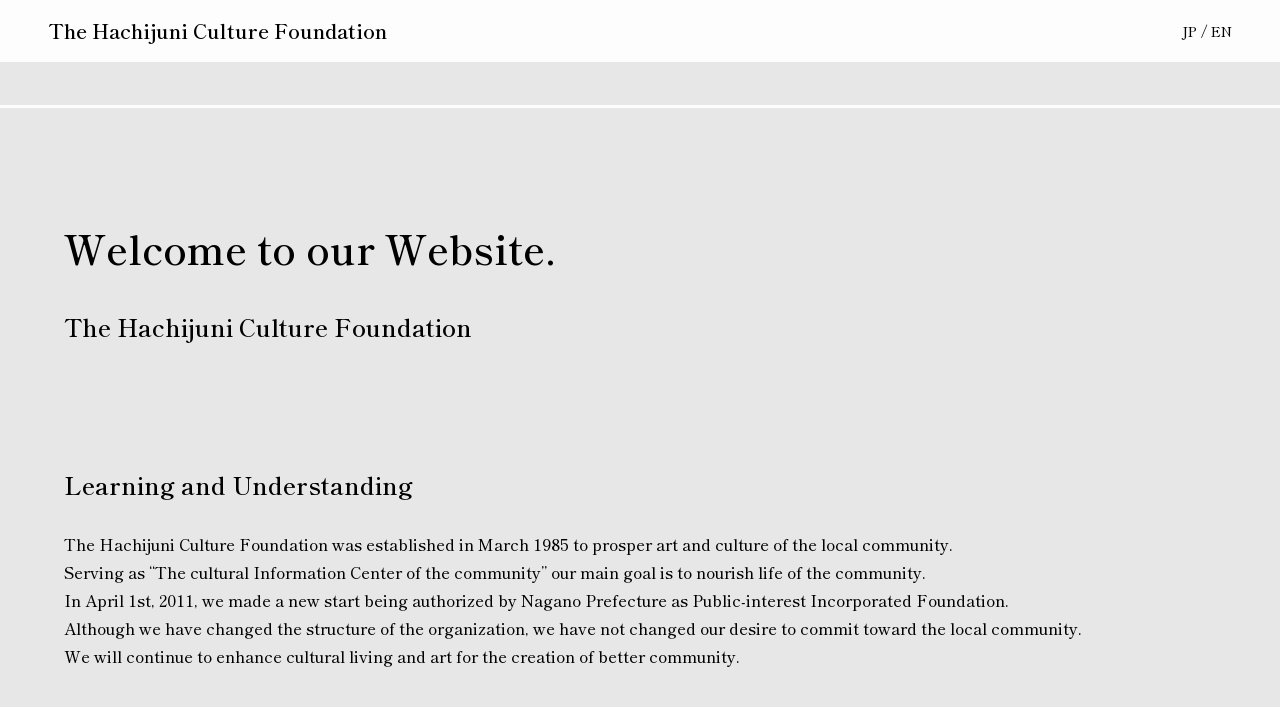

--- FILE ---
content_type: text/html
request_url: https://www.82bunka.or.jp/english/
body_size: 13757
content:
<!DOCTYPE html>
<html lang="en">
<head>

<meta charset="UTF-8">
<meta name='viewport' content='initial-scale=1, viewport-fit=cover'><meta name="description" content="Welcome to our Homepage.The Hachijuni Culture Foundation" />
<meta name="keywords" content="The Hachijuni Culture Foundation,82,Nagano,Gallery82,Gallery Plaza Nagano,Space82,Library82,Concerts,Educational Lectures,Cultural Lectures" />
<meta name="copyright" content="&copy; Copyright 2008 THE HACHIJUNI CALTURAL FOUNDATION. All Rights Reserved." />
<meta name="reply-to" content="info@82bunka.com" />

<title>English - The Hachijuni Culture Foundation</title>


<!--<script type='text/javascript' src='//ajax.googleapis.com/ajax/libs/jquery/2.0.3/jquery.min.js'></script>-->
<script type='text/javascript' src='//ajax.googleapis.com/ajax/libs/jquery/3.7.0/jquery.min.js'></script>
<script language="JavaScript" type="text/JavaScript" src="https://www.82bunka.or.jp/asset/js/jump.js" defer></script>
<script language="JavaScript" type="text/JavaScript" src="https://www.82bunka.or.jp/asset/js/letmescroll.js" defer></script>
<script language="JavaScript" type="text/JavaScript" src="https://www.82bunka.or.jp/asset/js/function.js" defer></script>

<link rel="preconnect" href="https://fonts.googleapis.com">
<link rel="preconnect" href="https://fonts.gstatic.com" crossorigin>
<link href="https://fonts.googleapis.com/css2?family=Cormorant+Garamond&family=Shippori+Mincho+B1:wght@500;600&display=swap" rel="stylesheet">

<link rel="stylesheet" href="https://www.82bunka.or.jp/asset/css/letmescroll.css">
<link rel="stylesheet" href="https://www.82bunka.or.jp/asset/css/styles.css?v=4" type="text/css" media="screen" />


<meta property="og:locale" content="ja_JP" />
<meta property="og:site_name" content="八十二文化財団" />
<meta property="og:type" content="website" />
<meta property="og:title" content="長野県の芸術・文化情報センター　八十二文化財団" />
<meta property="og:description" content="長野県内の芸術・文化、金融貨幣に関する調査研究、後援会・コンサートのご案内等の八十二文化財団の活動を紹介するサイトです。" />
<meta property="og:url" content="https://www.82bunka.or.jp" />
<meta property="og:image" content="/asset/img/ogimg.png" />
<meta property="og:image:secure_url" content="/asset/img/ogimg.png" />
<meta property="og:image:width" content="1200" />
<meta property="og:image:height" content="630" />
<meta name="twitter:card" content="summary_large_image" />
<meta name="twitter:title" content="長野県の芸術・文化情報センター　八十二文化財団" />
<meta name="twitter:description" content="長野県内の芸術・文化、金融貨幣に関する調査研究、後援会・コンサートのご案内等の八十二文化財団の活動を紹介するサイトです。" />
<meta name="twitter:image" content="/asset/img/ogimg.png" />

<link rel=”shortcut icon” href=”/favicon.ico”>  
<body id="english" class="p-english">

<header class="l-header">
  <a href="https://www.82bunka.or.jp">
    <p class="l-header__logo"><span class="l-header__logo__name">The Hachijuni Culture Foundation</span></p>
  </a>
  <div class="p-english__langbtn c-text--s">
    <a href="https://www.82bunka.or.jp">JP</a> / <a href="https://www.82bunka.or.jp/english/">EN</a>
  </div>
</header>

	<!--ボックス-->
  <div class="l-spacer">
    <div class="l-container">

		<div id="main_copy">
			<h1 class="c-title--section c-title--page">Welcome to our Website.<br><span class="c-text--sub">The Hachijuni Culture Foundation</span></h1>
			<h2 class="c-title--std">Learning and Understanding</h2>
			<p>The Hachijuni Culture Foundation was established in March 1985 to prosper art and culture of the local community. <br>Serving as “The cultural Information Center of the community” our main goal is to nourish life of the community. <br />
In April 1st, 2011, we made a new start being authorized by Nagano Prefecture as Public-interest Incorporated Foundation. <br />
Although we have changed the structure of the organization, we have not changed our desire to commit toward the local community. <br>We will continue to enhance cultural living and art for the creation of better community.</p>
		</div>
  </div>

  <div class="l-spacer --line">
    <div class="l-container ">
			<h2 class="c-title--std">Study and Research</h2>
			<div class="p-english--conts clearfix">
				<div class="p-english--conts__text">
					<h3 class="c-title--std-s">Research Activities</h3>
					<p>Research on Nagano's traditional culture, arts and the environment with a focus on community development.<br />Research on currency systems in Shinshu, including both public and private notes from clans, post-towns and merchants as well as wooden wage tokens.</p>
					
					<h4>Reference Systems for Cultural Information</h4>
					<p>The Foundation collects and provides information on Nagano's literature, cultural assets, museums and art institutions. In addition, information is accessible the search function of this website.</p>
				</div>
				<div class="p-english--conts__img"><img width="500" height="375" alt="" src="https://www.82bunka.or.jp/asset/img/english/en_img01.jpg" /></div>
			</div>
		</div>
  </div>
      
  <div class="l-spacer --line">
    <div class="l-container ">
			<h2 class="c-title--std">Reports and Publishing</h2>
			<div class="p-english--conts">
				<div class="p-english--conts__text">
					<h3 class="c-title--std-s">PR and Publishing</h3>
					<p>An Official bulletin,"Chiiki-bunka"(Local Culture) is a quarterly journal which introduces selected topics on Nagano's nature and culture.</p>
					<p>Friends' Club News is an informative newsletter dealing with timely topics and current events. It is published bimonthly.</p>
					<p>Publication of journals,"Nagano Ken no Kyodo to bunka"(The People and Culture of Nagano) , "Nagano ken-no-bunkazai"(The Cultural Assets of Nagano)."Shinshu no densho bunka"(The Traditional Culture in Shinshu) and "Shinshu no nenchu gyoji to shoku"(The Annual Events and Eating Habits in Shinshu) These are available to the general public, providing detailed reports on the foundation's activities.</p>
				</div>
				<div class="p-english--conts__img"><img width="500" height="517" alt="" src="https://www.82bunka.or.jp/asset/img/english/en_img02.png" /></div>
			</div>
    </div>
			
  </div>
      
  <div class="l-spacer --line">
    <div class="l-container ">
			<h2 class="c-title--std">Gathering and Communicatio</h2>
			<div class="p-english--conts">
				<div class="p-english--conts__text">
          <h2 class="c-title--std">Events</h2>
					<h3 class="c-titles--std-s">Concerts</h3>
					<p>A variety of concerts are held featuring musicians who perform both in and outside the prefecture, as well as lobby concerts spotlighting young local musicians.</p>
					
					<h3 class="c-title--std-s l-spacer--small">Educational Lectures</h3>
					<p>Various lectures take place which cover a broad spectrum of academic fields, such as nature, history of Nagano and ancient writing. <br>There are also tours of museums.</p>
					
					<h3 class="c-title--std-s l-spacer--small">Cultural Lectures</h3>
					<p>Noted experts speak on a variety of topics and issues.</p>
				</div>
				<div class="p-english--conts__img">
					<img width="500" height="375" alt="Lobby Concerts" src="https://www.82bunka.or.jp/asset/img/english/en_img03.jpg" />
					<p class="c-caption">Lobby Concerts</p>
				</div>
			</div>
    </div>
  </div>
      
  <div class="l-spacer --line">
    <div class="l-container ">
			<h2 class="c-title--std">Look and Experience</h2>
			<div class="p-english--conts">
				<div class="p-english--conts__text">
					<h3 class="c-title--std-s">A Place for Communication</h3>
					<h4 class="c-title--small">Gallery82</h4>
					<p>This spacious 264 sq. m. building is fully equipped with air conditioning, special lighting, and movable walls, allowing the gallery to be adapted for exhibition of paintings, photographs and sculpture. <br>It functions both as a place for exhibition and communication.<br />
					This space is available for public exhibitions. <br>Sponsorship from the foundation is also available on request. Admission free.</p>
					
					<h4 class="c-title--small l-spacer--small">Gallery Plaza Nagano</h4>
					<p>Gallery Plaza Nagano opened in May 2001, at Shinden-cho Crossing of Chuo-dori in downtown Nagano.<br />
					This space is open to anybody for their private exhibitions.</p>
					
					<h4 class="c-title--small l-spacer--small">Space82</h4>
					<p>Space82 is a museum on banking and monetary systems of Japan and the world. Visual displays allow visitors to learn more about this aspect of culture. <br>Admission free.</p>
					
					<h4 class="c-title--small l-spacer--small">Library82</h4>
					<p>In this public library visitors can explore the literature of Nagano and the history of Hachijuni bank, as well as the fields of economics, art and culture. <br>Microfilm from Kagetsu Library and every issue of the Shinano Mainichi newspaper are also available.</p>
					
					<h3 class="c-title--std-s l-spacer--small">Opening Times:</h3>
					<table class="c-table -slim p-english__table-opentime">
						<tr>
							<th></th><td>WEEKDAYS</td><td>SATURDAY</td><td>SUNDAY,<br />PUBLIC HOLIDAYS</td><td>HOLIDAY</td>
						</tr>
						<tr>
							<th>Gallery 82</th><td data-label="WDDKDAYS">9:30-18:00</td><td data-label="SATURDAY">10:00-17:00</td><td data-label="SUNDAY,PUBLIC HOLIDAYS">10:00-17:00</td><td data-label="HOLIDAY">Monday</td>
						</tr>
						<tr>
							<th>Gallery Plaza Nagano</th><td data-label="WDDKDAYS">10:00-18:30</td><td data-label="SATURDAY">10:00-18:30</td><td data-label="SUNDAY,PUBLIC HOLIDAYS">10:00-18:30</td><td data-label="HOLIDAY">Wednesday</td>
						</tr>
						<tr>
							<th>Space82</th><td data-label="WDDKDAYS">9:30-18:00</td><td data-label="SATURDAY">10:00-17:00</td><td data-label="SUNDAY,PUBLIC HOLIDAYS">10:00-17:00</td><td data-label="HOLIDAY">Monday</td>
						</tr>
						<tr>
							<th>Library82</th><td data-label="WDDKDAYS">9:30-17:00</td><td data-label="SATURDAY">closed</td><td data-label="SUNDAY,PUBLIC HOLIDAYS">closed</td><td data-label="HOLIDAY">Suturday, Sunday,<br />Public Holidays</td>
						</tr>
					</table>
				</div>
				<div class="p-english--conts__img">
					<div><img width="500" height="375" alt="Gallery82" src="https://www.82bunka.or.jp/asset/img/english/en_img04.jpg" />
            <p class="c-caption">Gallery82</p>
            </div>

            <div class="l-spacer--1em"><img width="500" height="375" alt="Gallery Plaza Nagano" src="https://www.82bunka.or.jp/asset/img/english/en_img05.jpg" />
            <p class="c-caption">Gallery Plaza Nagano</p>

            <div class="l-spacer--1em"><img width="500" height="375" alt="Space82" src="https://www.82bunka.or.jp/asset/img/english/en_img06.jpg" />
            <p class="c-caption">Space82</p>

            <div class="l-spacer--1em"><img width="500" height="375" alt="Library82" src="https://www.82bunka.or.jp/asset/img/english/en_img07.jpg" />
            <p class="c-caption">Library82</p>
            </div>
          </div>
        </div>
      </div>
    </div>
  </div>
      
  <div class="l-spacer --line">
    <div class="l-container ">
			<h2 class="c-title--std">Join the "TOMONOKAI CLUB"(Friends' Club)</h2>
			<p>"TOMONOKAI" aims to be life-enriching by making information available about various events and cultural experience. <br>We look forward to your membership.</p>
			
			<h3 class="c-title--std-s l-spacer--small">Applying for membership</h3>
			<p>Joining is simple. Anybody wishing to join should complete an application form which can be obtained at any Hachijuni Bank counter.</p>
			
			<h3 class="c-title--std-s l-spacer--small">Membership fee</h3>
			<p class="type2">Annual membership fee is:</p>
			<table class="price_tb">
				<tr>
					<td class="td10">Individual</td><td>￥3,000 (2 membership cards provided)</td>
				</tr>
				<tr>
					<td>Corporate</td><td>￥10,000 (6 membership cards provided)</td>
				</tr>
			</table>
			
			<h3 class="c-title--std-s l-spacer--small">Method of payment</h3>
			<p>Membership fee may be paid by direct bank transfer.</p>
			
			<h3 class="c-title--std-s l-spacer--small">Main benefits of joining</h3>
			<p>Priority invitations and special discount rates for events such as concerts, lectures and tours. <br>Special discounts at affiliated art institutions, museums and concert halls throughout Nagano. <br>Publications such as "Chiiki-bunka"( Local Culture ), published quarterly, and Friends Club News, published six times a year, are mailed directly to members.</p>
		</div>
  </div>
    
  <div class="l-spacer --line">
    <div class="l-container -medium">
			<div class="p-english--conts -company-plofile">
					<div class="p-english--conts__text">
						<h5>The Hachijuni Culture Foundation</h5>
						<p>Hachijuni Annex, 178-13, Okada<br />
						Nagano City, Nagano, JAPAN<br />
						TEL.026-224-0511/FAX.026-224-6452</p>
					</div>
					<div class="p-english--conts__img"><img width="240" height="180" alt="" src="https://www.82bunka.or.jp/asset/img/english/en_img08.jpg" /></div>
				</div>
			</div>
			</div>
	</div>
</div>
	<div class=" l-spacer">
    <div class="c-copyright">
    <small>&copy; Copyright 2008 THE HACHIJUNI CULTURE FOUNDATION. All Rights Reserved.</small>
  </div>
  </div>
		

<script type="text/javascript">
var gaJsHost = (("https:" == document.location.protocol) ? "https://ssl." : "http://www.");
document.write(unescape("%3Cscript src='" + gaJsHost + "google-analytics.com/ga.js' type='text/javascript'%3E%3C/script%3E"));
</script>
<script type="text/javascript">
var pageTracker = _gat._getTracker("UA-5083110-1");
pageTracker._initData();
pageTracker._trackPageview();
</script>

</body>
</html>


--- FILE ---
content_type: text/css
request_url: https://www.82bunka.or.jp/asset/css/styles.css?v=4
body_size: 115258
content:
@charset "UTF-8";
/* =====================================================
  1.0 - Foundation
===================================================== */
/* //////////////////////////////////////////////////////////////////////////////////////////////////////////////////////////////

RESET CSS

html5doctor.com Reset Stylesheet

//////////////////////////////////////////////////////////////////////////////////////////////////////////////////////////////*/
abbr,
address,
article,
aside,
audio,
b,
blockquote,
body,
canvas,
caption,
cite,
code,
dd,
del,
details,
dfn,
div,
dl,
dt,
em,
fieldset,
figcaption,
figure,
footer,
form,
h1,
h2,
h3,
h4,
h5,
h6,
header,
hgroup,
html,
i,
iframe,
img,
ins,
kbd,
label,
legend,
li,
mark,
menu,
nav,
object,
ol,
p,
pre,
q,
samp,
section,
small,
span,
strong,
sub,
summary,
sup,
table,
tbody,
td,
tfoot,
th,
thead,
time,
tr,
ul,
var,
video {
  margin: 0;
  padding: 0;
  border: 0;
  outline: 0;
  font-size: 100%;
  vertical-align: baseline;
  background: transparent;
}

body {
  line-height: 1;
}

article,
aside,
details,
figcaption,
figure,
footer,
header,
hgroup,
menu,
nav,
section {
  display: block;
}

nav ul {
  list-style: none;
}

blockquote,
q {
  quotes: none;
}

blockquote:after,
blockquote:before,
q:after,
q:before {
  content: '';
  content: none;
}

a {
  margin: 0;
  padding: 0;
  font-size: 100%;
  vertical-align: baseline;
  background: transparent;
}

/* change colours to suit your needs */
ins {
  background-color: #ff9;
  color: #000;
  text-decoration: none;
}

/* change colours to suit your needs */
mark {
  background-color: #ff9;
  color: #000;
  font-style: italic;
  font-weight: 700;
}

del {
  text-decoration: line-through;
}

abbr[title],
dfn[title] {
  border-bottom: 1px dotted;
  cursor: help;
}

table {
  border-collapse: collapse;
  border-spacing: 0;
}

hr {
  display: block;
  height: 1px;
  border: 0;
  border-top: 1px solid #ccc;
  margin: 1em 0;
  padding: 0;
}

input,
select {
  vertical-align: middle;
}

/*
  Base
-----------------------------------------------------*/
*,
:before,
:after {
  -webkit-box-sizing: inherit;
  box-sizing: inherit;
}

html {
  -webkit-box-sizing: border-box;
  box-sizing: border-box;
  font-size: 0.875rem;
}
@media screen and (min-width: 1024px) {
  html {
    font-size: 1rem;
  }
}

body {
  color: #000;
  text-rendering: optimizeLegibility;
  -webkit-font-feature-settings: 'palt';
  font-feature-settings: 'palt';
  font-family: "Shippori Mincho B1";
  font-weight: 500;
  line-height: 1.8;
  -webkit-font-smoothing: antialiased;
  background: #E7E7E7;
}

img {
  max-width: 100%;
  height: auto;
  vertical-align: bottom;
}

a {
  text-decoration: none;
}

a:not([class]),
a:not([class]):link,
a:not([class]):visited,
a:not([class]):active,
a:not([class]):hover {
  color: inherit;
  text-decoration: none;
}

a:not([class]) {
  -webkit-transition: opacity .3s;
  transition: opacity .3s;
}

@media (hover: hover) and (pointer: fine) {
  a:not([class]):hover {
    opacity: .6;
  }
}

h1,
h2,
h3,
h4,
h5 {
  font-weight: normal;
}

ul,
ol,
li {
  list-style-type: none;
}

dl,
dt,
dd {
  margin: 0;
  padding: 0;
}

p {
  margin: 0;
  padding: 0;
}

img {
  border: 0;
  line-height: 0;
  vertical-align: bottom;
}

svg {
  vertical-align: bottom;
}

hr {
  display: none;
}

table {
  margin: 0;
  padding: 0;
}

th {
  text-align: left;
  font-weight: bold;
  margin: 0;
}

td {
  margin: 0;
}

em {
  font-weight: bold;
  font-style: normal;
}

form {
  margin: 0;
  padding: 0;
}

label {
  margin: 0;
  padding: 0;
}

input.btn {
  margin: 0 0.5em;
  padding: 0 1em;
}

/* =====================================================
  2.0 - Layout
===================================================== */
/*
  Centering
-----------------------------------------------------*/
body {
  padding-top: 4rem;
}
@media screen and (min-width: 900px) {
  body {
    padding-top: 7rem;
  }
}
body#home {
  padding-top: 0;
}

.l-container {
  width: 90%;
  margin: 0 auto;
  max-width: 1300px;
}
.l-container.-sp-full {
  width: 100%;
}
.l-container.-wide {
  width: 94%;
  max-width: 1650px;
}
.l-container.-medium {
  max-width: 850px;
}
.l-container.-narrow {
  max-width: 540px;
}
.l-container.-sp-full {
  width: 100%;
}

.l-container--2 {
  display: -webkit-box;
  display: -webkit-flex;
  display: -ms-flexbox;
  display: flex;
  -webkit-box-pack: justify;
  -webkit-justify-content: space-between;
      -ms-flex-pack: justify;
          justify-content: space-between;
  -webkit-box-orient: vertical;
  -webkit-box-direction: normal;
  -webkit-flex-direction: column;
      -ms-flex-direction: column;
          flex-direction: column;
  -webkit-flex-wrap: wrap;
      -ms-flex-wrap: wrap;
          flex-wrap: wrap;
}
@media screen and (min-width: 768px) {
  .l-container--2 {
    -webkit-box-orient: horizontal;
    -webkit-box-direction: normal;
    -webkit-flex-direction: row;
        -ms-flex-direction: row;
            flex-direction: row;
  }
}
@media screen and (min-width: 768px) {
  .l-container--2 .l-container__item {
    width: 48%;
  }
}
.l-container--2 .l-container__item + .l-container__item {
  margin-top: 2em;
}
@media screen and (min-width: 768px) {
  .l-container--2 .l-container__item + .l-container__item {
    margin-top: 0;
  }
}
@media screen and (min-width: 768px) {
  .l-container--2 .l-container__item + .l-container__item:nth-child(n + 3) {
    margin-top: 3rem;
  }
}
.l-container--2.--large .l-container__item + .l-container__item {
  margin-top: 5em;
}
@media screen and (min-width: 768px) {
  .l-container--2.--large .l-container__item + .l-container__item {
    margin-top: 0;
  }
}
@media screen and (min-width: 768px) {
  .l-container--2.--reverse {
    -webkit-box-orient: horizontal;
    -webkit-box-direction: reverse;
    -webkit-flex-direction: row-reverse;
        -ms-flex-direction: row-reverse;
            flex-direction: row-reverse;
  }
}

@media screen and (min-width: 768px) {
  .l-container--3 {
    display: -webkit-box;
    display: -webkit-flex;
    display: -ms-flexbox;
    display: flex;
    gap: 3.5%;
    -webkit-flex-wrap: wrap;
        -ms-flex-wrap: wrap;
            flex-wrap: wrap;
  }
}
@media screen and (min-width: 768px) {
  .l-container--3 .l-container__item {
    width: 31%;
  }
}
.l-container--3 .l-container__item + .l-container__item {
  margin-top: 2em;
}
@media screen and (min-width: 768px) {
  .l-container--3 .l-container__item + .l-container__item {
    margin-top: 0;
  }
}

/*
  Header
-----------------------------------------------------*/
.l-header {
  padding: .5em 5%;
  display: block;
  position: fixed;
  top: 0;
  left: 0;
  right: 0;
  margin: auto;
  background: rgba(255, 255, 255, 0.9);
  z-index: 999;
  -webkit-backdrop-filter: blur(8px);
          backdrop-filter: blur(8px);
}
@media screen and (min-width: 900px) {
  .l-header {
    display: -webkit-box;
    display: -webkit-flex;
    display: -ms-flexbox;
    display: flex;
    -webkit-box-pack: justify;
    -webkit-justify-content: space-between;
        -ms-flex-pack: justify;
            justify-content: space-between;
    -webkit-box-align: center;
    -webkit-align-items: center;
        -ms-flex-align: center;
            align-items: center;
    padding: 1rem 3rem;
  }
}
.l-header__logo {
  font-size: .9rem;
  line-height: 180%;
}
.l-header__logo__name {
  display: block;
  font-size: 1.2em;
  font-weight: bold;
  line-height: 150%;
}
@media screen and (min-width: 1200px) {
  .l-header__logo__name {
    font-size: 1.4em;
  }
}
.l-header__logo__main {
  font-size: 1.2em;
  margin-left: .3em;
}
@media screen and (min-width: 1200px) {
  .l-header__logo__main {
    font-size: 1.4em;
  }
}
.l-header__navi {
  width: 70%;
  height: 100vh;
  position: absolute;
  top: 0;
  right: 0;
  margin: auto;
  -webkit-transform: translateX(100%);
          transform: translateX(100%);
  -webkit-transition: -webkit-transform .5s;
  transition: -webkit-transform .5s;
  transition: transform .5s;
  transition: transform .5s, -webkit-transform .5s;
  padding: 4rem 5% 2rem;
  background: rgba(255, 255, 255, 0.94);
  z-index: 9;
}
@media screen and (min-width: 900px) {
  .l-header__navi {
    display: -webkit-box;
    display: -webkit-flex;
    display: -ms-flexbox;
    display: flex;
    -webkit-box-orient: vertical;
    -webkit-box-direction: reverse;
    -webkit-flex-direction: column-reverse;
        -ms-flex-direction: column-reverse;
            flex-direction: column-reverse;
    -webkit-box-align: end;
    -webkit-align-items: flex-end;
        -ms-flex-align: end;
            align-items: flex-end;
    width: auto;
    height: auto;
    position: relative;
    padding: 0;
    background: none;
    -webkit-transform: translateX(0);
            transform: translateX(0);
    top: auto;
    right: auto;
    margin: 0;
  }
}
.l-header__navi.-open {
  display: block;
  overflow-y: scroll;
  -webkit-transform: translateX(0);
          transform: translateX(0);
}
@media screen and (min-width: 900px) {
  .l-header__mainnavi {
    display: -webkit-box;
    display: -webkit-flex;
    display: -ms-flexbox;
    display: flex;
    -webkit-box-align: center;
    -webkit-align-items: center;
        -ms-flex-align: center;
            align-items: center;
  }
}
.l-header__globalnavi {
  font-size: 1.25rem;
}
@media screen and (min-width: 900px) {
  .l-header__globalnavi {
    display: inline-block;
    font-size: .85rem;
    margin-right: 1em;
  }
}
@media screen and (min-width: 1200px) {
  .l-header__globalnavi {
    font-size: .9rem;
  }
}
@media screen and (min-width: 1568px) {
  .l-header__globalnavi {
    font-size: 1rem;
  }
}
.l-header__globalnavi > li {
  position: relative;
}
@media screen and (min-width: 900px) {
  .l-header__globalnavi > li {
    display: inline-block;
  }
}
.l-header__globalnavi > li + li {
  margin-top: 1em;
}
@media screen and (min-width: 900px) {
  .l-header__globalnavi > li + li {
    margin-top: 0;
    margin-left: 1em;
    border-left: 1px solid #CCC;
    padding-left: 1em;
  }
}
@media screen and (min-width: 1024px) {
  .l-header__globalnavi > li + li {
    margin-left: 1.5em;
    padding-left: 1.5em;
  }
}
@media screen and (min-width: 1200px) {
  .l-header__globalnavi > li + li {
    margin-left: 2em;
    padding-left: 2em;
  }
}
.l-header__globalnavi__sub {
  padding-left: 1em;
  font-size: .9em;
}
.l-header__globalnavi__sub > li + li {
  margin-top: .5em;
}
@media screen and (min-width: 900px) {
  .l-header__globalnavi__sub {
    height: 0;
    overflow: hidden;
    position: absolute;
    top: 100%;
    left: calc(50% + .75rem);
    -webkit-transform: translateX(-50%);
            transform: translateX(-50%);
    width: 10rem;
    padding-top: 1em;
    text-align: center;
    -webkit-transition: height .5s;
    transition: height .5s;
  }
  .l-header__globalnavi__sub > li {
    background: #666;
    color: #FFF;
  }
  .l-header__globalnavi__sub > li + li {
    margin-top: 1px;
  }
  .l-header__globalnavi__sub a {
    padding: .5em 1em;
    display: block;
  }
  .l-header__globalnavi__sub.-first {
    padding-left: 0;
    left: 50%;
  }
}
.l-header__globalnavi__sub__parent {
  font-size: .675em;
  cursor: pointer;
}
@media screen and (min-width: 900px) {
  .l-header__globalnavi__sub__parent {
    font-size: 1em;
    position: relative;
  }
  .l-header__globalnavi__sub__parent::after {
    content: '';
    width: .4em;
    height: .4em;
    display: inline-block;
    border-right: 1px solid;
    border-bottom: 1px solid;
    -webkit-transform: rotate(45deg) translateY(-50%);
            transform: rotate(45deg) translateY(-50%);
    margin-left: .5em;
  }
}
@media screen and (min-width: 900px) {
  .l-header__globalnavi > li:hover .l-header__globalnavi__sub {
    height: 10em;
  }
}
.l-header__search {
  margin: 1.5em 0;
}
@media screen and (min-width: 900px) {
  .l-header__search {
    margin: 0 0 0 1em;
    width: auto;
    width: 120px;
    display: inline-block;
    vertical-align: middle;
  }
}
@media screen and (min-width: 1024px) {
  .l-header__search {
    width: 150px;
  }
}
@media screen and (min-width: 1200px) {
  .l-header__search {
    width: 190px;
  }
}
.l-header__searchtext {
  width: 100%;
  display: block;
  padding: .5em 2em .5em .5em;
  font-size: .9rem;
  line-height: 100%;
  background: url(../img/icon-search.svg) no-repeat right 0.5em center/auto 1em;
  border: 1px solid #CCC;
  font-family: inherit;
}
.l-header__subnavi {
  font-size: .8rem;
}
@media screen and (min-width: 900px) {
  .l-header__subnavi {
    font-size: .75rem;
  }
}
.l-header__subnavi a {
  padding: .5em 0;
  display: block;
}
@media screen and (min-width: 900px) {
  .l-header__subnavi > li {
    display: inline-block;
  }
}
.l-header__subnavi > li + li {
  margin-top: .5em;
}
@media screen and (min-width: 900px) {
  .l-header__subnavi > li + li {
    margin-top: 0;
    margin-left: 1em;
  }
}
@media screen and (min-width: 1200px) {
  .l-header__subnavi > li + li {
    margin-left: 2em;
  }
}

body::before {
  content: '';
  width: 100%;
  height: 3px;
  display: block;
  background: rgba(255, 255, 255, 0.9);
  position: absolute;
  top: 61px;
  left: 0;
  margin-top: 3px;
  z-index: 998;
}
@media screen and (min-width: 900px) {
  body::before {
    top: 89px;
  }
}
@media screen and (min-width: 1024px) {
  body::before {
    top: 102px;
  }
}
@media screen and (min-width: 768px) {
  body.contact-body::before {
    top: 62px;
  }
}
@media screen and (min-width: 900px) {
  body.contact-body::before {
    top: 76px;
  }
}
@media screen and (min-width: 1024px) {
  body.contact-body::before {
    top: 86px;
  }
}
@media screen and (min-width: 1200px) {
  body.contact-body::before {
    top: 93px;
  }
}

/*
  Footer
-----------------------------------------------------*/
.l-footer {
  padding: 2em 5%;
}
@media screen and (min-width: 768px) {
  .l-footer {
    padding: 50px 5%;
  }
}
@media screen and (min-width: 1024px) {
  .l-footer {
    padding: 90px 5%;
  }
}
@media screen and (min-width: 768px) {
  .l-footer__inner {
    display: -webkit-box;
    display: -webkit-flex;
    display: -ms-flexbox;
    display: flex;
    -webkit-box-pack: justify;
    -webkit-justify-content: space-between;
        -ms-flex-pack: justify;
            justify-content: space-between;
    -webkit-flex-wrap: wrap;
        -ms-flex-wrap: wrap;
            flex-wrap: wrap;
  }
}
.l-footer__info {
  width: 100%;
  margin-bottom: 3em;
}
@media screen and (min-width: 768px) {
  .l-footer__info {
    text-align: center;
  }
}
@media screen and (min-width: 1024px) {
  .l-footer__info {
    width: 40%;
    margin: 0;
    text-align: left;
  }
}
@media screen and (min-width: 1200px) {
  .l-footer__info {
    width: 30%;
    margin-right: auto;
  }
}
.l-footer__name {
  font-size: 1.25rem;
  margin-bottom: 1em;
}
.l-footer__address {
  font-size: .875rem;
  margin-bottom: 2em;
}
.l-footer__contact {
  font-size: .875rem;
}
.l-footer__navi {
  margin: 3em 0;
}
@media screen and (min-width: 768px) {
  .l-footer__navi {
    display: -webkit-box;
    display: -webkit-flex;
    display: -ms-flexbox;
    display: flex;
    -webkit-flex-wrap: wrap;
        -ms-flex-wrap: wrap;
            flex-wrap: wrap;
    -webkit-box-pack: center;
    -webkit-justify-content: center;
        -ms-flex-pack: center;
            justify-content: center;
    width: 100%;
  }
}
@media screen and (min-width: 1024px) {
  .l-footer__navi {
    width: 55%;
    -webkit-box-pack: justify;
    -webkit-justify-content: space-between;
        -ms-flex-pack: justify;
            justify-content: space-between;
    margin: 0;
  }
}
@media screen and (min-width: 1200px) {
  .l-footer__navi {
    width: auto;
  }
}
.l-footer__navi__list {
  display: none;
  font-size: .875rem;
}
@media screen and (min-width: 768px) {
  .l-footer__navi__list {
    display: block;
    width: 10em;
    margin: 0 1em;
  }
}
@media screen and (min-width: 1024px) {
  .l-footer__navi__list {
    width: auto;
    font-size: .75rem;
    margin: 0;
    margin-right: 2em;
  }
}
@media screen and (min-width: 1568px) {
  .l-footer__navi__list {
    margin-right: 5em;
  }
}
.l-footer__navi__list.--sp {
  display: block;
  width: 100%;
}
@media screen and (min-width: 768px) {
  .l-footer__navi__list.--sp {
    width: 14em;
    text-align: left;
  }
}
@media screen and (min-width: 1024px) {
  .l-footer__navi__list.--sp {
    width: auto;
  }
}
.l-footer__navi__list > li {
  display: inline-block;
  margin-right: 2em;
  margin-bottom: .5em;
}
@media screen and (min-width: 768px) {
  .l-footer__navi__list > li {
    display: block;
    margin-bottom: 1em;
    margin-right: 0;
  }
}
.l-footer__fb {
  width: 100%;
  max-width: 500px;
  margin: 0 auto;
}
@media screen and (min-width: 768px) {
  .l-footer__fb {
    width: 60%;
  }
}
@media screen and (min-width: 1024px) {
  .l-footer__fb {
    margin-top: 3em;
  }
}
@media screen and (min-width: 1200px) {
  .l-footer__fb {
    margin: 0 0 0 2rem;
    width: 28%;
    -webkit-flex-shrink: 1;
        -ms-flex-negative: 1;
            flex-shrink: 1;
  }
}
.l-footer__btn-join {
  display: inline-block;
  width: auto;
  color: #FFF;
  text-align: left;
  background: #333 url(../img/icon-arrow-white.svg) no-repeat right 1em center/0.8em auto;
  padding: 0.3em 2.5em 0.3em 1em;
  -webkit-transition: background .3s;
  transition: background .3s;
}
@media (hover: hover) and (pointer: fine) {
  .l-footer__btn-join:hover {
    background-position: right 0.7em center;
  }
}

.c-facebook {
  width: 100%;
  height: 340px;
  position: relative;
  overflow: hidden;
}
.c-facebook .fb-container {
  width: 100%;
  max-width: 500px;
}

.c-copyright {
  border-top: 1px solid #FFF;
  font-size: .625rem;
  padding: 2em 5%;
}
@media screen and (min-width: 768px) {
  .c-copyright {
    text-align: right;
  }
}
@media screen and (min-width: 768px) {
  .c-copyright br {
    display: none;
  }
}

/*
  Spacer
*/
.l-spacer {
  padding-top: 15vw;
}
@media screen and (min-width: 768px) {
  .l-spacer {
    padding-top: 100px;
  }
}
.l-spacer.--line {
  border-top: 1px solid #FFF;
  margin-top: 15vw;
}
@media screen and (min-width: 768px) {
  .l-spacer.--line {
    margin-top: 100px;
  }
}
.l-spacer--medium {
  padding-top: 10vw;
}
@media screen and (min-width: 768px) {
  .l-spacer--medium {
    padding-top: 80px;
  }
}
.l-spacer--small {
  margin-top: 2em;
}
.l-spacer--1em {
  margin-top: 1em;
}

.l-last--contents {
  margin-top: 15vw;
  border-top: 1px solid #FFF;
}
@media screen and (min-width: 768px) {
  .l-last--contents {
    margin-top: 100px;
  }
}

.l-anchor {
  padding-top: 50px;
  margin-top: -50px;
}
@media screen and (min-width: 1024px) {
  .l-anchor {
    padding-top: 100px;
    margin-top: -100px;
  }
}

/* =====================================================
  3.0 - Object
===================================================== */
/*
  3.1 - Component
-----------------------------------------------------*/
.c-title--section {
  font-weight: bold;
  font-size: 1.8rem;
  line-height: 180%;
  margin-bottom: 1em;
  position: relative;
  z-index: 2;
}
@media screen and (min-width: 768px) {
  .c-title--section {
    font-size: 2.2rem;
  }
}
@media screen and (min-width: 1024px) {
  .c-title--section {
    font-size: 2.5rem;
  }
}
.c-title--section__en {
  color: #FFF;
  font-size: 2.5em;
  font-family: "Cormorant Garamond";
  font-weight: normal;
  z-index: -1;
  position: absolute;
  left: -.2em;
  opacity: .4;
}
@media screen and (min-width: 768px) {
  .c-title--section__en {
    font-size: 3em;
  }
}
.c-title--section__en.-narrow {
  -webkit-transform-origin: left center;
          transform-origin: left center;
  -webkit-transform: scale(0.9, 1);
          transform: scale(0.9, 1);
  font-size: 2.2em;
}

.c-title--page {
  margin-bottom: 2em;
}
@media screen and (min-width: 1024px) {
  .c-title--page {
    margin-bottom: 100px;
  }
}

.c-title--std-l {
  font-size: 1.5rem;
  font-weight: bold;
  margin-bottom: .5em;
}
@media screen and (min-width: 768px) {
  .c-title--std-l {
    font-size: 2rem;
  }
}

.c-title--std {
  font-size: 1.3rem;
  font-weight: bold;
  margin-bottom: 1em;
}
@media screen and (min-width: 768px) {
  .c-title--std {
    font-size: 1.5rem;
  }
}

.c-title--std-s {
  font-size: 1.125rem;
  font-weight: bold;
  margin-bottom: 1em;
}
@media screen and (min-width: 768px) {
  .c-title--std-s {
    font-size: 1.25rem;
  }
}

.c-title--small {
  font-size: 1.125rem;
  margin-bottom: 1em;
  font-weight: bold;
}

.c-title--about {
  font-size: 1.5rem;
  font-weight: bold;
  margin-bottom: 1.5em;
}
@media screen and (min-width: 768px) {
  .c-title--about {
    font-size: 2rem;
  }
}
.c-title--about__en {
  font-size: .65em;
  font-family: "Cormorant Garamond";
  font-weight: normal;
  display: block;
}

.c-title--search {
  display: -webkit-box;
  display: -webkit-flex;
  display: -ms-flexbox;
  display: flex;
  -webkit-box-orient: vertical;
  -webkit-box-direction: normal;
  -webkit-flex-direction: column;
      -ms-flex-direction: column;
          flex-direction: column;
  margin-bottom: 2em;
}
@media screen and (min-width: 768px) {
  .c-title--search {
    -webkit-box-orient: horizontal;
    -webkit-box-direction: normal;
    -webkit-flex-direction: row;
        -ms-flex-direction: row;
            flex-direction: row;
    -webkit-box-pack: justify;
    -webkit-justify-content: space-between;
        -ms-flex-pack: justify;
            justify-content: space-between;
    -webkit-box-align: center;
    -webkit-align-items: center;
        -ms-flex-align: center;
            align-items: center;
  }
}
.c-title--search .c-title--page {
  margin-bottom: 1em;
}
@media screen and (min-width: 768px) {
  .c-title--search .c-title--page {
    margin-bottom: 0;
  }
}

.c-list > li {
  padding-left: 1.3em;
}
.c-list > li::before {
  content: '';
  width: 1.3em;
  display: inline-block;
  vertical-align: middle;
  margin-left: -1.3em;
  width: 1.3em;
}
.c-list--margin > li {
  margin-bottom: .5em;
}
.c-list--dot > li::before {
  content: '・';
}
.c-list--dot > li::before {
  content: '・';
}
.c-list--circle > li::before {
  content: '○';
}
.c-list--doublecircle > li::before {
  content: '◎';
}
.c-list--asterisk > li::before {
  content: '※';
}
.c-list--darts > li {
  padding-left: 1em;
}
.c-list--darts > li::before {
  content: '';
  width: .4em;
  height: 1px;
  background: currentColor;
  display: inline-block;
  margin-left: -1em;
  margin-right: .6em;
  vertical-align: middle;
}
.c-list--num {
  counter-reset: listnum;
}
.c-list--num > li {
  counter-increment: listnum;
  padding-left: 1.5em;
}
.c-list--num > li::before {
  content: counter(listnum) ".";
  display: inline-block;
  vertical-align: middle;
  margin-left: -1.5em;
  width: 1.5em;
}

.c-list--history dt {
  font-size: .9rem;
}
.c-list--history dd {
  margin-bottom: 2em;
}
@media screen and (min-width: 768px) {
  .c-list--history dt {
    width: 12em;
    float: left;
  }
  .c-list--history dd {
    padding-left: 12em;
    margin-bottom: 1.5em;
  }
}

.c-list-dl {
  border-top: 1px solid #CCC;
  /* width img*/
}
.c-list-dl__item {
  padding: 1em 0;
  border-bottom: 1px solid #CCC;
}
@media screen and (min-width: 768px) {
  .c-list-dl__item {
    padding: 1.5em 0;
    display: -webkit-box;
    display: -webkit-flex;
    display: -ms-flexbox;
    display: flex;
    -webkit-box-pack: justify;
    -webkit-justify-content: space-between;
        -ms-flex-pack: justify;
            justify-content: space-between;
    -webkit-box-align: start;
    -webkit-align-items: flex-start;
        -ms-flex-align: start;
            align-items: flex-start;
  }
}
.c-list-dl__term {
  font-size: 1.0625rem;
  font-weight: bold;
  line-height: 150%;
  margin-bottom: .5em;
}
@media screen and (min-width: 768px) {
  .c-list-dl__term {
    width: 40%;
  }
}
.c-list-dl__desc {
  font-size: 0.875rem;
  padding-bottom: 1em;
}
@media screen and (min-width: 768px) {
  .c-list-dl__desc {
    width: 55%;
    line-height: 200%;
  }
}
.c-list-dl-img {
  border-top: 1px solid #CCC;
}
.c-list-dl-img .c-list-dl__term-img {
  text-align: center;
}
@media screen and (min-width: 768px) {
  .c-list-dl-img .c-list-dl__term-img {
    width: 15%;
    padding: 0;
  }
}
.c-list-dl-img .c-list-dl__term {
  margin-top: 1em;
}
@media screen and (min-width: 768px) {
  .c-list-dl-img .c-list-dl__term {
    width: 30%;
    margin: 0;
  }
}
@media screen and (min-width: 768px) {
  .c-list-dl-img .c-list-dl__desc {
    width: 50%;
  }
}

.c-list-dl--plain > dt {
  width: 5em;
  float: left;
  text-align: justify;
  -moz-text-align-last: justify;
       text-align-last: justify;
  text-justify: inter-ideograph;
}
.c-list-dl--plain > dd {
  padding-left: 7em;
  margin-bottom: 1em;
}

.c-pricelist__item {
  display: -webkit-box;
  display: -webkit-flex;
  display: -ms-flexbox;
  display: flex;
  -webkit-box-pack: justify;
  -webkit-justify-content: space-between;
      -ms-flex-pack: justify;
          justify-content: space-between;
  background: #E2F0ED;
  padding: 1em;
}
.c-pricelist__item + .c-pricelist__item {
  margin-top: 2px;
}
.c-pricelist__price {
  width: 6em;
  text-align: right;
  margin-left: auto;
}
.c-pricelist__price + .c-pricelist__price {
  margin-left: 1em;
}
.c-pricelist__head {
  display: -webkit-box;
  display: -webkit-flex;
  display: -ms-flexbox;
  display: flex;
}
.c-pricelist__head .c-pricelist__price {
  text-align: center;
}

.c-list--tables table + table {
  margin-top: 3rem;
}

.c-table {
  width: 100%;
  table-layout: fixed;
}
.c-table tr {
  border-bottom: 1px solid #CCC;
}
.c-table th {
  width: 9em;
  background: #F4F4F4;
  padding: 1em;
  line-height: 180%;
  vertical-align: top;
}
@media screen and (min-width: 768px) {
  .c-table th {
    width: 30%;
  }
}
@media screen and (min-width: 1024px) {
  .c-table th {
    padding: 2em;
  }
}
.c-table td {
  padding: 1em;
  background: #FFF;
  line-height: 180%;
}
@media screen and (min-width: 1024px) {
  .c-table td {
    padding: 2em;
  }
}
.c-table td * {
  word-break: break-all;
}
.c-table.-slim th {
  padding: .5em;
}
.c-table.-slim td {
  padding: .5em;
}
.c-table.-furusato thead th {
  width: 30%;
}

.c-table--facility tr {
  display: block;
  width: 100%;
  background: #FFF;
  padding: 1em;
}
@media screen and (min-width: 1024px) {
  .c-table--facility tr {
    display: table-row;
  }
}
.c-table--facility th,
.c-table--facility td {
  display: block;
  padding: 0;
}
@media screen and (min-width: 1024px) {
  .c-table--facility th,
  .c-table--facility td {
    display: table-cell;
    width: 25%;
    padding: 1em;
  }
}
@media screen and (min-width: 1024px) {
  .c-table--facility th:first-child,
  .c-table--facility td:first-child {
    width: 30%;
  }
}

.c-table--line {
  width: 100%;
  table-layout: fixed;
}
.c-table--line thead {
  border-bottom: 3px solid;
}
.c-table--line tbody tr {
  border-bottom: 1px solid;
}
.c-table--line th,
.c-table--line td {
  padding: .5em 0;
}

.c-linklist li {
  margin-bottom: .5em;
}

/*
  Button
*/
.c-hamburger {
  position: fixed;
  top: .5rem;
  right: 3%;
  z-index: 10000;
  position: fixed;
  background: none;
  border: none;
  padding: 0;
  width: 3rem;
  height: 3rem;
  font-size: .6rem;
  display: block;
  z-index: 10000;
  cursor: pointer;
  line-height: 1rem;
  font-family: inherit;
  text-indent: 200%;
  overflow: hidden;
  white-space: nowrap;
}
@media screen and (min-width: 900px) {
  .c-hamburger {
    display: none;
  }
}
.c-hamburger::before, .c-hamburger::after {
  content: '';
  width: 2rem;
  height: 1px;
  background: #000;
  position: absolute;
  top: 0;
  left: 0;
  right: 0;
  bottom: 0;
  margin: auto;
  -webkit-transition: -webkit-transform .3s;
  transition: -webkit-transform .3s;
  transition: transform .3s;
  transition: transform .3s, -webkit-transform .3s;
}
.c-hamburger::before {
  -webkit-transform: translateY(-0.7rem);
          transform: translateY(-0.7rem);
  -webkit-box-shadow: 0 .7rem 0 #000;
          box-shadow: 0 .7rem 0 #000;
}
.c-hamburger::after {
  -webkit-transform: translateY(0.7rem);
          transform: translateY(0.7rem);
}
.c-hamburger.-open::before {
  -webkit-transform: rotate(45deg);
          transform: rotate(45deg);
  -webkit-box-shadow: none;
          box-shadow: none;
}
.c-hamburger.-open::after {
  -webkit-transform: rotate(-45deg);
          transform: rotate(-45deg);
}

a.c-button--textlink,
.c-button--textlink {
  color: inherit;
  text-decoration: underline;
  -webkit-transition: opacity .3s;
  transition: opacity .3s;
}
a.c-button--textlink::hover,
.c-button--textlink::hover {
  opacity: .7;
}

.c-btn--round {
  display: block;
  padding: 1em;
  color: inherit;
}
.c-btn--round:hover {
  -webkit-transition: background .3s;
  transition: background .3s;
}
.c-btn--round.--arrow {
  border: 1px solid;
  background: url(../img/icon-arrow.svg) no-repeat right 0.7em center/1em auto;
}
.c-btn--round.--white-arrow {
  color: #FFF;
  border: 1px solid #FFF;
  padding-right: 2.5em;
  background: url(../img/icon-arrow-white.svg) no-repeat right 0.7em center/1em auto;
  position: relative;
  z-index: 2;
}
.c-btn--round.--white-arrow::before {
  content: '';
  width: 100%;
  height: 100%;
  display: block;
  background: #FFF;
  opacity: 0;
  position: absolute;
  top: 0;
  left: 0;
  right: 0;
  bottom: 0;
  margin: auto;
  border-radius: inherit;
  -webkit-transition: opacity .3s;
  transition: opacity .3s;
}
@media (hover: hover) and (pointer: fine) {
  .c-btn--round.--white-arrow:hover::before {
    opacity: .1;
  }
}
.c-btn--round.--search {
  color: #023857;
  min-height: 3em;
  padding: 0 1em 0 2.5em;
  display: -webkit-box;
  display: -webkit-flex;
  display: -ms-flexbox;
  display: flex;
  -webkit-box-align: center;
  -webkit-align-items: center;
      -ms-flex-align: center;
          align-items: center;
  -webkit-box-pack: center;
  -webkit-justify-content: center;
      -ms-flex-pack: center;
          justify-content: center;
  text-align: center;
  background: #BCD3E0 url(../img/search-blue.svg) no-repeat 0.7em center/auto 1em;
}
@media (hover: hover) and (pointer: fine) {
  .c-btn--round.--search:hover {
    background-color: #FFF;
  }
}

.l-btn-block {
  display: -webkit-box;
  display: -webkit-flex;
  display: -ms-flexbox;
  display: flex;
  -webkit-box-orient: vertical;
  -webkit-box-direction: normal;
  -webkit-flex-direction: column;
      -ms-flex-direction: column;
          flex-direction: column;
}
.l-btn-block__button {
  margin-top: auto;
}

.c-btn--arrow {
  color: inherit;
  border: none;
  border-bottom: 1px solid #707070;
  background: url(../img/icon-arrow.svg) no-repeat right 0.3em top 1.2em/0.7em auto;
  display: inline-block;
  padding: .5em 2.5em .5em 0;
  font-family: inherit;
  font-size: inherit;
  -webkit-transition: background .3s;
  transition: background .3s;
  cursor: pointer;
}
@media (hover: hover) and (pointer: fine) {
  .c-btn--arrow:hover {
    background-position: right 0em top 1.2em;
  }
}
.c-btn--arrow.-up {
  background: url(../img/icon-arrow-up.svg) no-repeat right 1em/auto 0.7em;
  padding-right: 1.5em;
}
@media (hover: hover) and (pointer: fine) {
  .c-btn--arrow.-up:hover {
    background-position: right .8em;
  }
}
.c-btn--arrow.-down {
  background: url(../img/icon-arrow-down.svg) no-repeat right 1em/auto 0.7em;
  padding-right: 1.5em;
}
@media (hover: hover) and (pointer: fine) {
  .c-btn--arrow.-down:hover {
    background-position: right 1.2em;
  }
}

.c-btn--sarrow {
  color: inherit;
  padding-left: 1.5em;
  display: inline-block;
}
.c-btn--sarrow::before {
  content: '';
  width: .8em;
  height: .8em;
  display: inline-block;
  margin-left: -1.5em;
  margin-right: .7em;
  vertical-align: middle;
  background: url(../img/icon-arrow.svg) no-repeat center center/contain;
}

.c-btn--contact {
  width: 90%;
  max-width: 600px;
  display: block;
  color: #FFF;
  background: #333 url(../img/icon-arrow-white.svg) no-repeat right 1em center/1em auto;
  text-align: center;
  padding: 1em 2em;
  margin: 0 auto;
  border: none;
  font-family: inherit;
  font-size: inherit;
  cursor: pointer;
  -webkit-transition: background .3s;
  transition: background .3s;
}
@media (hover: hover) and (pointer: fine) {
  .c-btn--contact:hover {
    background-color: #000;
    background-position: right .7em center;
  }
}

.c-btn--back {
  width: 90%;
  max-width: 600px;
  display: block;
  color: #333;
  background: #E7E7E url(../img/icon-arrow.svg) no-repeat right 1em center/1em auto;
  text-align: center;
  padding: 1em 2em;
  margin: 0 auto;
  border: 1px solid #CCC;
  font-family: inherit;
  font-size: inherit;
  cursor: pointer;
}

.c-bnr--original {
  color: #FFF;
  padding: 1.5rem 3rem 1.5rem 1rem;
  background: url(../img/common/bnr-original.png) no-repeat center center/cover;
  position: relative;
  z-index: 2;
}
@media screen and (min-width: 768px) {
  .c-bnr--original {
    padding: 2rem 4rem 2rem 2rem;
  }
}
@media screen and (min-width: 1024px) {
  .c-bnr--original {
    padding: 4rem 8rem 4rem 4rem;
    display: -webkit-box;
    display: -webkit-flex;
    display: -ms-flexbox;
    display: flex;
    -webkit-box-pack: justify;
    -webkit-justify-content: space-between;
        -ms-flex-pack: justify;
            justify-content: space-between;
  }
}
.c-bnr--original::before {
  content: '';
  width: 100%;
  height: 100%;
  display: block;
  position: absolute;
  top: 0;
  left: 0;
  right: 0;
  bottom: 0;
  margin: auto;
  opacity: .6;
  z-index: -1;
  background: -webkit-gradient(linear, left top, right top, color-stop(30%, #FF7A4F), color-stop(60%, transparent));
  background: -webkit-linear-gradient(left, #FF7A4F 30%, transparent 60%);
  background: linear-gradient(90deg, #FF7A4F 30%, transparent 60%);
}
.c-bnr--original::after {
  content: '';
  width: 1em;
  height: 1em;
  display: block;
  position: absolute;
  background: url(../img/icon-arrow-white.svg) no-repeat center center/contain;
  position: absolute;
  top: 0;
  right: 1em;
  bottom: 0;
  margin: auto;
}
@media screen and (min-width: 768px) {
  .c-bnr--original::after {
    right: 2rem;
  }
}
.c-bnr--original__title {
  font-size: 1.5rem;
  font-weight: bold;
  margin-bottom: .5em;
  text-shadow: 0 3px 6px rgba(0, 0, 0, 0.3);
  width: 13em;
}
@media screen and (min-width: 768px) {
  .c-bnr--original__title {
    font-size: 2rem;
    margin-bottom: 0;
  }
}
@media screen and (min-width: 1024px) {
  .c-bnr--original__text {
    width: calc(100% - 25rem);
  }
}

.c-inline-buttons > * {
  display: inline-block;
  margin-right: 1em;
  font-size: .9rem;
}

.c-page-nav {
  display: -webkit-box;
  display: -webkit-flex;
  display: -ms-flexbox;
  display: flex;
  gap: 1em;
}
.c-page-nav > * {
  width: 100%;
}

.c-btn--sample {
  color: inherit;
  display: block;
  width: 8.5em;
  text-align: left;
  background: #FFF url(../img/common/icon-pdf.png) no-repeat right 0.5em center/1.2em auto;
  border: 1px solid #666;
  padding: .3em 2.5em .3em 1em;
}

.c-btn--close {
  color: inherit;
  display: block;
  width: 8.5em;
  text-align: left;
  background: #E7E7E7;
  padding: .3em 2.5em .3em 1em;
}
.c-btn--close.-nostock {
  color: #A00;
  text-align: center;
}

a.c-btn--apply,
.c-btn--apply {
  color: #FFF;
  display: block;
  width: 8.5em;
  text-align: left;
  background: #333 url(../img/icon-arrow-white.svg) no-repeat right 1em center/0.8em auto;
  padding: .3em 2.5em .3em 1em;
  -webkit-transition: background .3s;
  transition: background .3s;
}
@media (hover: hover) and (pointer: fine) {
  a.c-btn--apply:hover,
  .c-btn--apply:hover {
    background-position: right .7em center;
  }
}

.c-archive--pager {
  display: -webkit-box;
  display: -webkit-flex;
  display: -ms-flexbox;
  display: flex;
  margin: 1em 0;
  width: 100%;
}
.c-archive--pager__prev {
  color: inherit;
}
.c-archive--pager__next {
  margin-left: auto;
  color: inherit;
}

.c-text--s {
  font-size: .875rem;
}

.c-text--sub {
  font-size: .6em;
}

.c-text--center {
  text-align: center;
}

.c-text--right {
  text-align: right;
}

.c-text--note {
  padding-left: 1em;
  display: block;
}
.c-text--note::before {
  content: '※';
  margin-left: -1em;
  display: inline-block;
  width: 1em;
}

.c-caption {
  margin-top: .5em;
  font-size: .835rem;
  line-height: 150%;
}

.c-page-lead {
  line-height: 200%;
}
.c-page-lead p {
  margin-bottom: 1em;
}

/* CSS Document */
.c-thumb--index__text {
  padding: 1em;
  position: relative;
}
.c-thumb--index__title {
  font-size: 1.25rem;
  font-weight: bold;
  margin-bottom: .5em;
}
.c-thumb--index__title.-event::before {
  content: '';
  width: 3px;
  height: 1em;
  display: block;
  position: absolute;
  left: 0;
  top: 1.2em;
}
.c-thumb--index__title.-lecture::before {
  background: #9A689A;
}
.c-thumb--index__title.-loby::before {
  background: #ED706B;
}
.c-thumb--index__title.-concert::before {
  background: #C06F43;
}
.c-thumb--index__title.-culture::before {
  background: #63B18A;
}

.c-container-box {
  padding: 3rem 0;
}
@media screen and (min-width: 768px) {
  .c-container-box {
    padding: 5rem 0;
  }
}

.c-googlemap {
  width: 100%;
  height: 0;
  padding-bottom: 67%;
  position: relative;
}
.c-googlemap iframe {
  width: 100%;
  height: 100%;
  position: absolute;
  top: 0;
  left: 0;
  right: 0;
  bottom: 0;
  margin: auto;
}

.c-block {
  display: block;
}

.c-book-item {
  display: -webkit-box;
  display: -webkit-flex;
  display: -ms-flexbox;
  display: flex;
  -webkit-box-pack: justify;
  -webkit-justify-content: space-between;
      -ms-flex-pack: justify;
          justify-content: space-between;
}
.c-book-item__outline {
  width: 35%;
}
.c-book-item__desc {
  width: 60%;
}

/*
  3.2 - Project
-----------------------------------------------------*/
/*
  home
-----------------------------------------------------*/
.p-homefv {
  position: relative;
}
@media screen and (min-width: 768px) {
  .p-homefv {
    display: -webkit-box;
    display: -webkit-flex;
    display: -ms-flexbox;
    display: flex;
  }
}
.p-homefv__mainvisual {
  width: 100%;
  height: 100vw;
  position: relative;
  background: url(../img/home/mainvisual4.jpg) no-repeat 80% center/cover;
}
@media screen and (min-width: 560px) {
  .p-homefv__mainvisual {
    height: 80vw;
  }
}
@media screen and (min-width: 768px) {
  .p-homefv__mainvisual {
    height: 100vh;
    width: max(60vw, calc(100% - 500px));
    background-position: 40% center;
  }
}
@media screen and (min-width: 1024px) {
  .p-homefv__mainvisual {
    background-position: 80% center;
  }
}
.p-homefv__mainvisual::before {
  content: '';
  width: 100%;
  height: 100%;
  background: -webkit-gradient(linear, left top, left bottom, color-stop(40%, transparent), color-stop(70%, rgba(0, 0, 0, 0.5)));
  background: -webkit-linear-gradient(transparent 40%, rgba(0, 0, 0, 0.5) 70%);
  background: linear-gradient(transparent 40%, rgba(0, 0, 0, 0.5) 70%);
  position: absolute;
  top: 0;
  left: 0;
  right: 0;
  bottom: 0;
  margin: auto;
}
@media screen and (min-width: 768px) {
  .p-homefv__mainvisual::before {
    background: -webkit-linear-gradient(240deg, white 10px, transparent 50px), -webkit-linear-gradient(transparent 40%, rgba(0, 0, 0, 0.5) 70%);
    background: linear-gradient(-150deg, white 10px, transparent 50px), linear-gradient(transparent 40%, rgba(0, 0, 0, 0.5) 70%);
  }
}
@media screen and (min-width: 1024px) {
  .p-homefv__mainvisual::before {
    background: -webkit-linear-gradient(250deg, white 50px, transparent 110px), -webkit-linear-gradient(transparent 40%, rgba(0, 0, 0, 0.5) 70%);
    background: linear-gradient(-160deg, white 50px, transparent 110px), linear-gradient(transparent 40%, rgba(0, 0, 0, 0.5) 70%);
  }
}
.p-homefv__mainvisual__text {
  width: 90%;
  color: #FFF;
  position: absolute;
  left: 0;
  right: 0;
  bottom: 2em;
  margin: auto;
  font-size: .8rem;
  z-index: 2;
  font-weight: bold;
}
@media screen and (min-width: 560px) {
  .p-homefv__mainvisual__text {
    font-size: 1rem;
    bottom: 3em;
  }
}
.p-homefv__40th {
  position: absolute;
  top: 5.5rem;
  left: 1rem;
  width: 10em;
}
@media screen and (min-width: 768px) {
  .p-homefv__40th {
    top: 7rem;
  }
}
@media screen and (min-width: 1024px) {
  .p-homefv__40th {
    top: 9rem;
    left: 2rem;
  }
}
.p-homefv__maincopy {
  font-size: 2rem;
  margin-bottom: .5em;
}
@media screen and (min-width: 560px) {
  .p-homefv__maincopy {
    font-size: 2.5rem;
  }
}
@media screen and (min-width: 768px) {
  .p-homefv__maincopy {
    font-size: 3.5rem;
    margin-bottom: .3em;
  }
}
.p-homefv__text-40th {
  font-size: 1rem;
}
@media screen and (min-width: 768px) {
  .p-homefv__text-40th {
    font-size: 1.2rem;
  }
}
@media screen and (min-width: 1024px) {
  .p-homefv__text-40th {
    font-size: 1.3rem;
  }
}
.p-homefv__info {
  background: #FFF;
  border-top: 1px solid #FFF;
}
@media screen and (min-width: 768px) {
  .p-homefv__info {
    display: -webkit-box;
    display: -webkit-flex;
    display: -ms-flexbox;
    display: flex;
    -webkit-box-orient: vertical;
    -webkit-box-direction: normal;
    -webkit-flex-direction: column;
        -ms-flex-direction: column;
            flex-direction: column;
    width: 500px;
    height: 100vh;
    max-width: 40vw;
    padding-top: 7rem;
  }
}
.p-homefv__info__item {
  padding: 2rem 2rem 2rem 5rem;
  position: relative;
}
.p-homefv__info__title {
  font-weight: bold;
  position: absolute;
  left: 1.5rem;
  top: 2rem;
  margin: auto;
  -ms-writing-mode: tb-rl;
  -webkit-writing-mode: vertical-rl;
  writing-mode: vertical-rl;
}
.p-homefv__news {
  padding-right: 1rem;
}
@media screen and (min-width: 768px) {
  .p-homefv__news {
    -webkit-box-flex: 1;
    -webkit-flex-grow: 1;
        -ms-flex-positive: 1;
            flex-grow: 1;
    position: relative;
    max-height: 100%;
    min-height: 0;
    height: calc(100% - 300px);
  }
}
.p-homefv__news__date {
  font-size: .875rem;
  margin-bottom: .5em;
}
.p-homefv__news__text {
  font-size: .9rem;
  margin-bottom: 1em;
  border-bottom: 1px solid #CCC;
  padding-bottom: 1em;
}
.p-homefv__news__list {
  height: 200px;
  padding-right: 1rem;
  overflow-y: scroll;
}
@media screen and (min-width: 768px) {
  .p-homefv__news__list {
    height: calc(100% - 120px);
    padding-bottom: 0;
  }
}
.p-homefv__money {
  width: 100%;
  text-align: center;
  padding-right: 2.5em;
  margin: 2em auto 0;
}
@media screen and (min-width: 768px) {
  .p-homefv__money {
    position: absolute;
    left: 0;
    right: 0;
    bottom: 0;
    margin: auto;
    padding: 0 2em 0 5em;
    background: #FFF;
    height: 140px;
    display: -webkit-box;
    display: -webkit-flex;
    display: -ms-flexbox;
    display: flex;
    -webkit-box-align: center;
    -webkit-align-items: center;
        -ms-flex-align: center;
            align-items: center;
    -webkit-box-pack: center;
    -webkit-justify-content: center;
        -ms-flex-pack: center;
            justify-content: center;
  }
}
.p-homefv__money__bnr {
  width: 100;
}
.p-homefv__magazine {
  background: #E7E7E7;
  display: -webkit-box;
  display: -webkit-flex;
  display: -ms-flexbox;
  display: flex;
  -webkit-box-pack: justify;
  -webkit-justify-content: space-between;
      -ms-flex-pack: justify;
          justify-content: space-between;
  -webkit-box-orient: horizontal;
  -webkit-box-direction: reverse;
  -webkit-flex-direction: row-reverse;
      -ms-flex-direction: row-reverse;
          flex-direction: row-reverse;
  border-bottom: 1px solid #FFF;
}
@media screen and (min-width: 768px) {
  .p-homefv__magazine {
    border: none;
    max-height: 100%;
  }
}
.p-homefv__magazine__title {
  font-size: 1.125rem;
  margin-bottom: .5em;
}
@media screen and (min-width: 768px) {
  .p-homefv__magazine__title {
    font-size: 1.25rem;
  }
}
.p-homefv__magazine__contents {
  font-size: .875rem;
  line-height: 170%;
  margin-bottom: .5em;
}
.p-homefv__magazine__img {
  width: 30%;
}
.p-homefv__magazine__img img {
  width: 100%;
  height: auto;
}
.p-homefv__magazine__text {
  width: 65%;
  display: -webkit-box;
  display: -webkit-flex;
  display: -ms-flexbox;
  display: flex;
  -webkit-box-orient: vertical;
  -webkit-box-direction: normal;
  -webkit-flex-direction: column;
      -ms-flex-direction: column;
          flex-direction: column;
}
.p-homefv__magazine__more {
  margin-top: auto;
}

.c-event-attention {
  text-align: left;
  font-size: .9rem;
  display: block;
  width: 90%;
  margin: 2.5em auto 0;
  font-size: .8rem;
  padding: .5em .5em .5em 2rem;
  line-height: 150%;
  position: relative;
  border: 1px solid #D00;
  background: #FFF;
}
@media screen and (min-width: 768px) {
  .c-event-attention {
    margin-top: 1em;
  }
}
.c-event-attention::before {
  content: '!';
  font-weight: bold;
  color: #DD0000;
  font-size: 1rem;
  width: 1.2rem;
  height: 1.2rem;
  border-radius: 50%;
  background: #FFF;
  border: 1px solid #DD0000;
  text-align: center;
  line-height: .8rem;
  display: inline-block;
  vertical-align: middle;
  margin-right: .5em;
  position: absolute;
  top: .5em;
  left: .5em;
  margin: auto;
}

.c-event-info {
  text-align: left;
  font-size: .9rem;
  display: block;
  width: 90%;
  margin: 2.5em auto 0;
  font-size: .8rem;
  padding: .5em;
  line-height: 150%;
  position: relative;
  border: 1px solid #D00;
  background: #FFF;
  text-align: center;
}
@media screen and (min-width: 768px) {
  .c-event-info {
    margin-top: 1em;
  }
}

.p-grant--home {
  display: -webkit-box;
  display: -webkit-flex;
  display: -ms-flexbox;
  display: flex;
  -webkit-box-pack: justify;
  -webkit-justify-content: space-between;
      -ms-flex-pack: justify;
          justify-content: space-between;
  -webkit-box-orient: horizontal;
  -webkit-box-direction: reverse;
  -webkit-flex-direction: row-reverse;
      -ms-flex-direction: row-reverse;
          flex-direction: row-reverse;
}
.p-grant--home__img {
  width: 30%;
}
.p-grant--home__text {
  width: 65%;
}
.p-grant--home__title {
  font-size: 1.125rem;
  font-weight: bold;
  margin-bottom: 1em;
}

.p-home__footer .l-footer {
  margin-top: 0;
  border-top: none;
}

/*
  search
-----------------------------------------------------*/
.p-search {
  background: #046CA8;
  color: #FFF;
}
.p-search__main {
  background: #F5F5F5;
  padding: 2em 0;
  color: #333;
}
.p-search__form {
  width: 100%;
}
@media screen and (min-width: 1024px) {
  .p-search__form {
    width: 75%;
  }
}
.p-search__searchform {
  width: 90%;
  max-width: 780px;
  margin: 0 auto;
}
.p-search__tab__head {
  display: -webkit-box;
  display: -webkit-flex;
  display: -ms-flexbox;
  display: flex;
  -webkit-box-pack: justify;
  -webkit-justify-content: space-between;
      -ms-flex-pack: justify;
          justify-content: space-between;
  background: #E7E7E7;
}
.p-search__tab__btn {
  width: calc(33.33% - 1px);
  background: #BCD3E0;
  text-align: center;
  cursor: pointer;
  color: #023857;
  padding: 1.5em .5em;
  line-height: 150%;
  font-size: .9rem;
}
@media screen and (min-width: 768px) {
  .p-search__tab__btn {
    font-size: 1rem;
  }
}
.p-search__tab__btn span {
  font-size: 1.25em;
  display: block;
}
@media screen and (min-width: 768px) {
  .p-search__tab__btn span {
    display: inline;
  }
}
.p-search__tab__btn.--active {
  background: #046CA8;
  color: #FFF;
}
.p-search__tab__panel {
  padding: 2.5rem 5%;
  display: none;
}
.p-search__tab__panel.--active {
  display: block;
}
.p-search--lower {
  padding: 2.5rem 0;
}
@media screen and (min-width: 768px) {
  .p-search--lower {
    padding: 5rem 0;
  }
}
.p-search--lower .p-search__form {
  width: 100%;
}
.p-search--lower__form {
  margin: 0 auto;
}
.p-search--lower__desc {
  margin-bottom: 2em;
}
@media screen and (min-width: 768px) {
  .p-search--lower__desc {
    display: -webkit-box;
    display: -webkit-flex;
    display: -ms-flexbox;
    display: flex;
    -webkit-box-pack: justify;
    -webkit-justify-content: space-between;
        -ms-flex-pack: justify;
            justify-content: space-between;
    -webkit-box-align: start;
    -webkit-align-items: flex-start;
        -ms-flex-align: start;
            align-items: flex-start;
  }
}
.p-search--lower__desc__button {
  margin-top: 1em;
  widows: 100%;
}
@media screen and (min-width: 768px) {
  .p-search--lower__desc__button {
    margin-top: 0;
    margin-left: 1em;
    width: 20rem;
  }
}
.p-search .p-popwords {
  margin: .5em 0 1.5em;
}
.p-search .p-popwords__title {
  font-size: .8rem;
  font-weight: bold;
}
.p-search .p-popwords a {
  text-decoration: underline;
  display: inline-block;
}
.p-search__input--text, .p-search__input--select {
  -webkit-appearance: none;
  font-family: inherit;
  font-size: inherit;
  width: 100%;
  background: #FFF;
  border: 1px solid #CCC;
  padding: .5em;
}
.p-search__input--text {
  padding: 1em;
}
.p-search__input--select {
  background: #FFF url(../img/common/select-arrow.png) no-repeat right 1em top 1em/10px auto;
}
.p-search__keyword__title {
  font-size: 1.25rem;
  font-weight: bold;
}
.p-search__refine {
  margin-bottom: 1em;
  padding: 1em 0;
  border-top: 1px solid #CCC;
  border-bottom: 1px solid #CCC;
  display: none;
}
@media screen and (min-width: 768px) {
  .p-search__refine {
    border-bottom: none;
  }
}
@media screen and (min-width: 768px) {
  .p-search__refine__column {
    display: -webkit-box;
    display: -webkit-flex;
    display: -ms-flexbox;
    display: flex;
    -webkit-box-pack: justify;
    -webkit-justify-content: space-between;
        -ms-flex-pack: justify;
            justify-content: space-between;
  }
}
@media screen and (min-width: 768px) {
  .p-search__refine__line {
    width: 33.33%;
    padding: 0 1em;
  }
}
@media screen and (min-width: 768px) {
  .p-search__refine__line + .p-search__refine__line {
    position: relative;
  }
  .p-search__refine__line + .p-search__refine__line::before {
    content: '';
    width: 1px;
    height: calc(100% - 2rem);
    position: absolute;
    left: 0;
    bottom: 0;
    margin: auto;
    background: #CCCC;
    display: block;
  }
}
.p-search__refine__onlyline {
  width: 100%;
}
.p-search__refine__onlyline .p-search__refine__items {
  display: -webkit-box;
  display: -webkit-flex;
  display: -ms-flexbox;
  display: flex;
  -webkit-box-pack: justify;
  -webkit-justify-content: space-between;
      -ms-flex-pack: justify;
          justify-content: space-between;
  gap: .5em;
}
@media screen and (min-width: 1024px) {
  .p-search__refine__onlyline .p-search__refine__title {
    text-align: left;
  }
}
.p-search__refine__onlyline .p-search__input--text,
.p-search__refine__onlyline .p-search__input--select {
  width: auto;
  -webkit-box-flex: 1;
  -webkit-flex-grow: 1;
      -ms-flex-positive: 1;
          flex-grow: 1;
}
.p-search__refine__btn {
  text-align: center;
  cursor: pointer;
  margin: 1em 0 .5em;
  -webkit-transition: background .3s;
  transition: background .3s;
}
@media (hover: hover) and (pointer: fine) {
  .p-search__refine__btn:hover {
    opacity: .5;
  }
}
.p-search__refine__btn::after {
  content: '';
  width: 0;
  height: 0;
  display: inline-block;
  border-style: solid;
  border-width: 8px 4px 0;
  border-color: currentColor transparent transparent;
  vertical-align: middle;
  margin-left: .5em;
}
.p-search__refine__btn.-open::after {
  -webkit-transform: rotate(180deg);
          transform: rotate(180deg);
}
.p-search__refine__title {
  font-weight: bold;
  margin-bottom: .5em;
}
@media screen and (min-width: 768px) {
  .p-search__refine__title {
    text-align: center;
  }
}
.p-search__refine__items {
  display: -webkit-box;
  display: -webkit-flex;
  display: -ms-flexbox;
  display: flex;
  -webkit-box-pack: justify;
  -webkit-justify-content: space-between;
      -ms-flex-pack: justify;
          justify-content: space-between;
  margin-bottom: 1em;
}
@media screen and (min-width: 768px) {
  .p-search__refine__items {
    display: block;
    margin-bottom: 0;
  }
}
.p-search__refine__items.-pc-v > * + * {
  margin-left: 5px;
}
@media screen and (min-width: 768px) {
  .p-search__refine__items.-pc-v > * + * {
    margin-top: 5px;
    margin-left: 0;
  }
}
.p-search__buttons {
  text-align: center;
  width: 90%;
  margin: 1.5em auto 0;
}
@media screen and (min-width: 768px) {
  .p-search__buttons {
    max-width: 560px;
  }
}
.p-search__submit {
  width: 100%;
  font-size: 1.25rem;
  font-family: inherit;
  background: #044971;
  color: #FFF;
  border: none;
  line-height: 3em;
  margin: 0 0 .5em;
  -webkit-transition: background .3s;
  transition: background .3s;
  -webkit-appearance: none;
  -moz-appearance: none;
       appearance: none;
}
@media (hover: hover) and (pointer: fine) {
  .p-search__submit:hover {
    background: #022133;
  }
}
.p-search__reset {
  font-family: inherit;
  border: none;
  background: none;
  -webkit-transition: opacity .3s;
  transition: opacity .3s;
  cursor: pointer;
}
@media (hover: hover) and (pointer: fine) {
  .p-search__reset:hover {
    opacity: .5;
  }
}

@media screen and (min-width: 1024px) {
  .p-search--home__panel {
    display: -webkit-box;
    display: -webkit-flex;
    display: -ms-flexbox;
    display: flex;
    -webkit-box-orient: horizontal;
    -webkit-box-direction: reverse;
    -webkit-flex-direction: row-reverse;
        -ms-flex-direction: row-reverse;
            flex-direction: row-reverse;
    -webkit-flex-wrap: wrap;
        -ms-flex-wrap: wrap;
            flex-wrap: wrap;
    -webkit-box-pack: justify;
    -webkit-justify-content: space-between;
        -ms-flex-pack: justify;
            justify-content: space-between;
  }
}
.p-search--home__panel__title {
  width: 100%;
}
.p-search--home__desc {
  margin-bottom: 2em;
}
@media screen and (min-width: 1024px) {
  .p-search--home__desc {
    width: 22%;
  }
}
.p-search--home__desc__links {
  display: -webkit-box;
  display: -webkit-flex;
  display: -ms-flexbox;
  display: flex;
  -webkit-box-pack: justify;
  -webkit-justify-content: space-between;
      -ms-flex-pack: justify;
          justify-content: space-between;
  -webkit-flex-wrap: wrap;
      -ms-flex-wrap: wrap;
          flex-wrap: wrap;
}
.p-search--home__desc .c-btn--round {
  display: block;
  margin-top: .5em;
  padding: .5em;
  width: 49%;
}
@media screen and (min-width: 768px) {
  .p-search--home__desc .c-btn--round {
    padding: 1em;
  }
}
@media screen and (min-width: 1024px) {
  .p-search--home__desc .c-btn--round {
    margin-top: 1em;
    width: 100%;
  }
}

.c-search__submenu {
  display: -webkit-box;
  display: -webkit-flex;
  display: -ms-flexbox;
  display: flex;
  -webkit-box-pack: justify;
  -webkit-justify-content: space-between;
      -ms-flex-pack: justify;
          justify-content: space-between;
}
@media screen and (min-width: 768px) {
  .c-search__submenu {
    width: 25rem;
  }
}
.c-search__submenu > * {
  width: 49%;
}
.c-search__submenu > *:last-child {
  margin: 0 0 0 auto;
}
.c-search__submenu .c-btn--round {
  padding: .7em;
}

.p-search__title--s {
  margin-top: 2em;
}

.link_bunkazai_search_list {
  margin-top: .5em;
  display: -webkit-box;
  display: -webkit-flex;
  display: -ms-flexbox;
  display: flex;
  -webkit-flex-wrap: wrap;
      -ms-flex-wrap: wrap;
          flex-wrap: wrap;
}
.link_bunkazai_search_list > li {
  min-width: 10em;
  margin: 5px 3px 0;
}
.link_bunkazai_search_list.-divid > li {
  -webkit-box-flex: 1;
  -webkit-flex-grow: 1;
      -ms-flex-positive: 1;
          flex-grow: 1;
}

@media screen and (min-width: 768px) {
  .p-search--library82__submenu {
    display: -webkit-box;
    display: -webkit-flex;
    display: -ms-flexbox;
    display: flex;
    -webkit-column-gap: 5%;
       -moz-column-gap: 5%;
            column-gap: 5%;
  }
}
.p-search--library82__submenu__item {
  margin-bottom: 1em;
}
@media screen and (min-width: 768px) {
  .p-search--library82__submenu__item {
    width: 30%;
  }
}
@media screen and (min-width: 768px) {
  .p-search--library82__submenu .c-btn--arrow {
    display: block;
  }
}

@media screen and (max-width: 900px) {
  .p-search--result__table tr {
    display: -webkit-box;
    display: -webkit-flex;
    display: -ms-flexbox;
    display: flex;
    width: 100%;
    -webkit-flex-wrap: wrap;
        -ms-flex-wrap: wrap;
            flex-wrap: wrap;
    padding: 1em;
    background: #FFF;
  }
}
@media screen and (max-width: 900px) {
  .p-search--result__table thead {
    display: none;
  }
}
.p-search--result__table th {
  width: 30%;
}
.p-search--result__table th:first-child {
  width: 50%;
}
.p-search--result__table th.c-tablehead-narrow {
  width: 20%;
}
.p-search--result__table td {
  font-size: .9rem;
  padding: .5em 1em;
}
@media screen and (max-width: 900px) {
  .p-search--result__table td {
    margin-right: 1em;
    padding: 0;
  }
  .p-search--result__table td::before {
    content: attr(data-label) " : ";
  }
}
.p-search--result__table td:first-child {
  font-size: 1rem;
}
@media screen and (max-width: 900px) {
  .p-search--result__table td:first-child {
    width: 100%;
    margin-left: 0;
    padding-bottom: .5em;
  }
}
.p-search--result__pagination {
  display: -webkit-box;
  display: -webkit-flex;
  display: -ms-flexbox;
  display: flex;
  -webkit-flex-wrap: wrap;
      -ms-flex-wrap: wrap;
          flex-wrap: wrap;
  -webkit-box-pack: center;
  -webkit-justify-content: center;
      -ms-flex-pack: center;
          justify-content: center;
  -webkit-box-align: center;
  -webkit-align-items: center;
      -ms-flex-align: center;
          align-items: center;
  gap: .5em;
  margin-top: 3em;
}
@media screen and (min-width: 768px) {
  .p-search--result__pagination {
    margin-top: 5em;
  }
}
.p-search--result__pagination a {
  color: inherit;
  display: inline-block;
  width: 2em;
  height: 2em;
  text-align: center;
  line-height: calc(2em - 2px);
  vertical-align: middle;
}
.p-search--result__pagination .c-current_page {
  border-radius: 50%;
  border: 1px solid;
  font-weight: bold;
}

.p-search--title__cat {
  display: block;
  font-size: .875rem;
}

.p-search--detail__gallery {
  display: -webkit-box;
  display: -webkit-flex;
  display: -ms-flexbox;
  display: flex;
  -webkit-flex-wrap: wrap;
      -ms-flex-wrap: wrap;
          flex-wrap: wrap;
  -webkit-box-pack: center;
  -webkit-justify-content: center;
      -ms-flex-pack: center;
          justify-content: center;
}
.p-search--detail__gallery > li {
  margin: 0 10px;
}

.p-search--kind {
  max-width: 800px;
  margin: 3em auto;
}

.p-search--map {
  max-width: 800px;
  margin: 3em auto;
}

.p-popup {
  background: #FFF;
  display: table;
  margin: 0 auto;
  padding: 3em 5%;
}

/*
  bunkazai
-----------------------------------------------------*/
.p-bunkazai-category {
  display: -webkit-box;
  display: -webkit-flex;
  display: -ms-flexbox;
  display: flex;
  -webkit-flex-wrap: wrap;
      -ms-flex-wrap: wrap;
          flex-wrap: wrap;
  gap: 1em 2em;
}

.p-bunkazai-numlist {
  width: 800px;
}
@media screen and (min-width: 768px) {
  .p-bunkazai-numlist {
    width: 100%;
  }
}
.p-bunkazai-numlist th,
.p-bunkazai-numlist td {
  width: auto;
  padding: .5em;
  border-right: 1px solid #CCC;
  vertical-align: middle;
  text-align: center;
}
.p-bunkazai-numlist th:first-child {
  width: 8em;
}
.p-bunkazai-numlist__wrap {
  width: 100%;
  overflow-x: scroll;
}
@media screen and (min-width: 768px) {
  .p-bunkazai-numlist__wrap {
    overflow-x: auto;
  }
}
.p-bunkazai-numlist .tate {
  -webkit-writing-mode: vertical-rl;
      -ms-writing-mode: tb-rl;
          writing-mode: vertical-rl;
  white-space: nowrap;
}
.p-bunkazai-numlist .city {
  position: -webkit-sticky;
  position: sticky;
  left: 0;
}

.p-bunkazai__readingcolumn .item {
  width: 100%;
  display: block;
  margin-bottom: .5em;
}
@media screen and (min-width: 768px) {
  .p-bunkazai__readingcolumn .item {
    width: 48%;
  }
}

/*
  bunkashisetsu
-----------------------------------------------------*/
@media screen and (min-width: 560px) {
  .p-bunkashisetsu--detail {
    display: -webkit-box;
    display: -webkit-flex;
    display: -ms-flexbox;
    display: flex;
    -webkit-box-pack: justify;
    -webkit-justify-content: space-between;
        -ms-flex-pack: justify;
            justify-content: space-between;
  }
}
.p-bunkashisetsu--detail__text {
  margin-bottom: 2em;
}
@media screen and (min-width: 560px) {
  .p-bunkashisetsu--detail__text {
    margin-bottom: 0;
    width: calc(100% - 250px);
  }
}
.p-bunkashisetsu--detail__img {
  text-align: center;
}
@media screen and (min-width: 560px) {
  .p-bunkashisetsu--detail__img {
    width: 225px;
  }
}

/* CSS Document */
.p-common-association__img {
  width: 100%;
  margin: 0 auto;
  position: relative;
  z-index: 2;
  background: url(../img/common/association.jpg) no-repeat center center/cover;
  text-align: center;
}
@media screen and (min-width: 768px) {
  .p-common-association__img {
    width: calc(100% - 100px);
  }
}
.p-common-association__img .en {
  color: #FFF;
  opacity: .2;
  font-family: "Cormorant Garamond";
  font-size: 15vw;
  line-height: 70%;
  pointer-events: none;
}
@media screen and (min-width: 768px) {
  .p-common-association__img .en {
    font-size: 13vw;
  }
}
.p-common-association__text {
  background: #FFF;
  padding-top: 9vw;
  margin-top: -9vw;
  font-size: .9rem;
}
@media screen and (min-width: 768px) {
  .p-common-association__text {
    font-size: 1rem;
  }
}
.p-common-association__text__inner {
  padding: 2rem 0;
}
@media screen and (min-width: 768px) {
  .p-common-association__text__inner {
    padding: 4rem 0;
    display: -webkit-box;
    display: -webkit-flex;
    display: -ms-flexbox;
    display: flex;
    -webkit-flex-wrap: wrap;
        -ms-flex-wrap: wrap;
            flex-wrap: wrap;
    -webkit-box-pack: justify;
    -webkit-justify-content: space-between;
        -ms-flex-pack: justify;
            justify-content: space-between;
  }
}
.p-common-association__title {
  font-weight: bold;
  margin-bottom: 2em;
  font-size: 1.2rem;
}
@media screen and (min-width: 768px) {
  .p-common-association__title {
    width: 100%;
    margin-bottom: 0;
    font-size: 1.5rem;
  }
}
@media screen and (min-width: 1024px) {
  .p-common-association__title {
    width: 20rem;
    letter-spacing: .3em;
  }
}
@media screen and (min-width: 1200px) {
  .p-common-association__title {
    width: 24rem;
    font-size: 2rem;
    letter-spacing: .4em;
  }
}
.p-common-association__title__line2 {
  font-size: 1.3em;
}
@media screen and (min-width: 1024px) {
  .p-common-association__title__line2 {
    display: block;
    letter-spacing: .6em;
  }
}
.p-common-association__title__line3 {
  font-size: .8em;
}
@media screen and (min-width: 768px) {
  .p-common-association__title__line3 {
    font-size: 1em;
  }
}
@media screen and (min-width: 1024px) {
  .p-common-association__title__line3 {
    display: block;
    font-size: 1em;
    letter-spacing: .7em;
  }
}
@media screen and (min-width: 768px) {
  .p-common-association__desc {
    width: 48%;
    margin-top: 2.3em;
  }
}
@media screen and (min-width: 1024px) {
  .p-common-association__desc {
    width: calc(48% - 10rem);
  }
}
@media screen and (min-width: 1200px) {
  .p-common-association__desc {
    width: calc(48% - 16rem);
    margin-left: auto;
  }
}
.p-common-association__benefit {
  margin-top: 2em;
}
@media screen and (min-width: 768px) {
  .p-common-association__benefit {
    width: 48%;
    margin: 0;
  }
}
@media screen and (min-width: 1024px) {
  .p-common-association__benefit {
    width: calc(48% - 10rem);
  }
}
@media screen and (min-width: 1200px) {
  .p-common-association__benefit {
    width: calc(48% - 14rem);
    margin-left: 4em;
  }
}
.p-common-association__benefit__title {
  font-weight: bold;
  margin-bottom: .3em;
}

/* CSS Document */
@media screen and (min-width: 768px) {
  .p-5business {
    display: -webkit-box;
    display: -webkit-flex;
    display: -ms-flexbox;
    display: flex;
    -webkit-box-pack: justify;
    -webkit-justify-content: space-between;
        -ms-flex-pack: justify;
            justify-content: space-between;
  }
}
@media screen and (min-width: 768px) {
  .p-5business__title {
    width: 20rem;
  }
}
.p-5business__detail__wrap {
  counter-reset: listnum;
}
@media screen and (min-width: 768px) {
  .p-5business__detail {
    width: calc(100% - 20rem);
  }
}
.p-5business__detail__title {
  position: relative;
  counter-increment: listnum;
  margin-bottom: 1em;
}
@media screen and (min-width: 768px) {
  .p-5business__detail__title {
    margin-bottom: 0;
  }
}
.p-5business__detail__title__main {
  font-size: 1.5rem;
  font-weight: bold;
  line-height: 150%;
  margin-right: .5em;
  display: inline-block;
}
@media screen and (min-width: 768px) {
  .p-5business__detail__title__main {
    font-size: 2.2rem;
    margin-bottom: .5em;
    display: block;
  }
}
.p-5business__detail__title__main:first-letter {
  font-size: 1.7em;
}
.p-5business__detail__title::before {
  content: counter(listnum,decimal-leading-zero);
  font-family: "Cormorant Garamond";
  font-size: 1.5rem;
  display: inline-block;
  vertical-align: top;
  margin-top: -1.5em;
  margin-right: 0.3em;
  -webkit-align-self: center;
      -ms-flex-item-align: center;
              -ms-grid-row-align: center;
          align-self: center;
  position: absolute;
  left: -.5em;
}
@media screen and (min-width: 768px) {
  .p-5business__detail__title::before {
    left: -1em;
  }
}
@media screen and (min-width: 768px) {
  .p-5business__detail__title__sub {
    display: block;
    line-height: 150%;
  }
}
.p-5business__list {
  counter-reset: listnum;
}
@media screen and (min-width: 768px) {
  .p-5business__list {
    width: calc(100% - 20rem);
  }
}
.p-5business__list > li + li {
  padding-top: 2em;
}
.p-5business__list__item {
  counter-increment: listnum;
  color: inherit;
  padding: 0 2em .5em 0;
  display: -webkit-box;
  display: -webkit-flex;
  display: -ms-flexbox;
  display: flex;
  -webkit-box-align: baseline;
  -webkit-align-items: baseline;
      -ms-flex-align: baseline;
          align-items: baseline;
  border-bottom: 1px solid;
  background: url(../img/icon-arrow.svg) no-repeat right center/1em auto;
}
.p-5business__list__item::before {
  content: counter(listnum,decimal-leading-zero);
  font-family: "Cormorant Garamond";
  font-size: 1.5rem;
  display: inline-block;
  vertical-align: top;
  margin-top: -1.5em;
  margin-right: .3em;
  -webkit-align-self: center;
      -ms-flex-item-align: center;
              -ms-grid-row-align: center;
          align-self: center;
}
.p-5business__list__title {
  font-size: 1.5rem;
  width: 7rem;
}
@media screen and (min-width: 768px) {
  .p-5business__list__title {
    font-size: 2.2rem;
    width: 10rem;
  }
}
.p-5business__list__title:first-letter {
  font-size: 1.7em;
}
.p-5business__list__conts {
  width: calc(100% - 7rem);
}
@media screen and (min-width: 768px) {
  .p-5business__list__conts {
    width: calc(100% - 10rem);
  }
}
.p-5business__list__conts.-line2 {
  -webkit-align-self: center;
      -ms-flex-item-align: center;
              -ms-grid-row-align: center;
          align-self: center;
  line-height: 150%;
}
@media screen and (min-width: 768px) {
  .p-5business__list__conts.-line2 {
    -webkit-align-self: baseline;
        -ms-flex-item-align: baseline;
            align-self: baseline;
    line-height: inherit;
  }
}
@media screen and (min-width: 768px) {
  .p-5business__list__conts.-line2 br {
    display: none;
  }
}

.p-event-index__text {
  padding: 1em;
  position: relative;
}
.p-event-index__title {
  font-size: 1.375rem;
  font-weight: bold;
  margin-bottom: .5em;
}
.p-event-index__title::before {
  content: '';
  width: 3px;
  height: 1em;
  display: block;
  position: absolute;
  left: 0;
  top: 1.2em;
}
.p-event-index__title.--lecture::before {
  background: #9A689A;
}
.p-event-index__title.--loby::before {
  background: #ED706B;
}
.p-event-index__title.--concert::before {
  background: #C06F43;
}
.p-event-index__title.--culture::before {
  background: #63B18A;
}

.p-event-recent {
  display: -webkit-box;
  display: -webkit-flex;
  display: -ms-flexbox;
  display: flex;
  -webkit-box-orient: vertical;
  -webkit-box-direction: normal;
  -webkit-flex-direction: column;
      -ms-flex-direction: column;
          flex-direction: column;
}
@media screen and (min-width: 768px) {
  .p-event-recent {
    -webkit-box-orient: horizontal;
    -webkit-box-direction: normal;
    -webkit-flex-direction: row;
        -ms-flex-direction: row;
            flex-direction: row;
    gap: 1rem;
  }
}
.p-event-recent__item {
  display: block;
  background: #FFF;
  padding: 1em;
  width: 100%;
}
@media screen and (min-width: 768px) {
  .p-event-recent__item {
    max-width: 300px;
  }
}
.p-event-recent__item.concert {
  border-top: 3px solid #C06F43;
}
.p-event-recent__item.concert .p-event-recent__cat {
  color: #C06F43;
}
.p-event-recent__item.loby {
  border-top: 3px solid #ED706B;
}
.p-event-recent__item.loby .p-event-recent__cat {
  color: #ED706B;
}
.p-event-recent__item.lectures {
  border-top: 3px solid #936A97;
}
.p-event-recent__item.lectures .p-event-recent__cat {
  color: #936A97;
}
.p-event-recent__item.culture {
  border-top: 3px solid #63B18A;
}
.p-event-recent__item.culture .p-event-recent__cat {
  color: #63B18A;
}
.p-event-recent__item .c-btn--apply {
  width: 100%;
  text-align: center;
}
.p-event-recent__item + .p-event-recent__item {
  margin-top: 1em;
}
@media screen and (min-width: 768px) {
  .p-event-recent__item + .p-event-recent__item {
    margin-top: 0;
  }
}
.p-event-recent__cat {
  font-size: .9rem;
}
.p-event-recent__title {
  font-size: 1.125rem;
  line-height: 140%;
  font-weight: bold;
  margin: .5em 0 1em;
}
.p-event-recent__date {
  font-size: .8rem;
  font-weight: bold;
}
.p-event-recent__more {
  text-align: center;
  margin-top: 2em;
}

.p-loby--form-table tr {
  display: block;
  width: 100%;
}
@media screen and (min-width: 768px) {
  .p-loby--form-table tr {
    display: table-row;
  }
}
.p-loby--form-table th {
  display: block;
  width: 100%;
}
@media screen and (min-width: 768px) {
  .p-loby--form-table th {
    display: table-cell;
    width: 10em;
  }
}
.p-loby--form-table td {
  display: block;
  width: 100%;
  padding-bottom: 1em;
}
@media screen and (min-width: 768px) {
  .p-loby--form-table td {
    display: table-cell;
    width: calc(100% - 10em);
    padding-bottom: 2em;
  }
}

.c-event-table {
  margin-bottom: 2em;
}

.p-cat-event {
  display: table;
  border-collapse: separate;
  color: #FFF;
  font-size: .8rem;
  padding: 0 1em;
  border-radius: 3px;
  margin-bottom: .5em;
}
.p-cat-event.-loby {
  background: #ED706B;
}
.p-cat-event.-lecture {
  background: #936A97;
}
.p-cat-event.-culture {
  background: #63B18A;
}
.p-cat-event.-concert {
  background: #C06F43;
}

.p-event__pagination {
  display: -webkit-box;
  display: -webkit-flex;
  display: -ms-flexbox;
  display: flex;
  -webkit-box-pack: center;
  -webkit-justify-content: center;
      -ms-flex-pack: center;
          justify-content: center;
  -webkit-flex-wrap: wrap;
      -ms-flex-wrap: wrap;
          flex-wrap: wrap;
  -webkit-box-align: center;
  -webkit-align-items: center;
      -ms-flex-align: center;
          align-items: center;
}
.p-event__pagination > * {
  margin: .5em;
}
.p-event__pagination > span {
  display: inline-block;
  width: 2em;
  height: 2em;
  text-align: center;
  line-height: calc(2em - 2px);
  vertical-align: middle;
  border-radius: 50%;
  border: 1px solid;
}

.p-event__list__event-name {
  display: -webkit-box;
  display: -webkit-flex;
  display: -ms-flexbox;
  display: flex;
  -webkit-box-align: start;
  -webkit-align-items: flex-start;
      -ms-flex-align: start;
          align-items: flex-start;
  -webkit-box-orient: vertical;
  -webkit-box-direction: reverse;
  -webkit-flex-direction: column-reverse;
      -ms-flex-direction: column-reverse;
          flex-direction: column-reverse;
}
.p-event__list__event-name .p-cat-event {
  margin-right: .8em;
  white-space: nowrap;
}

/* CSS Document */
@media screen and (min-width: 768px) {
  .p-facility--index {
    display: -webkit-box;
    display: -webkit-flex;
    display: -ms-flexbox;
    display: flex;
    -webkit-box-pack: justify;
    -webkit-justify-content: space-between;
        -ms-flex-pack: justify;
            justify-content: space-between;
  }
}
@media screen and (min-width: 768px) {
  .p-facility--index__img {
    width: 48%;
  }
}
.p-facility--index__text {
  margin-top: 2em;
}
@media screen and (min-width: 768px) {
  .p-facility--index__text {
    width: 48%;
    margin-top: 0;
  }
}
.p-facility--index__title {
  font-size: 1.5rem;
  font-weight: bold;
  line-height: 150%;
  margin-bottom: .5em;
}
@media screen and (min-width: 768px) {
  .p-facility--index__title {
    font-size: 1.8rem;
  }
}
.p-facility__outline {
  padding-top: 1em;
  border-top: 1px solid #CCC;
}
.p-facility__outline dt {
  width: 7em;
  float: left;
}
.p-facility__outline dd {
  padding-left: 7em;
  margin-bottom: 1em;
  padding-bottom: 1em;
  border-bottom: 1px solid #CCC;
}
.p-facility__lead {
  line-height: 200%;
}
.p-facility__mainimg {
  margin: 3em 0;
}

.p-library-calendar {
  background: #FFF;
  padding: 2rem;
}
.p-library-calendar #calendar {
  width: 100%;
  max-width: 360px;
  margin: 0 auto;
}
.p-library-calendar #calendar table.calendar {
  padding: 0;
  margin: 0px;
  width: 100%;
}
.p-library-calendar #calendar table.calendar tr.headline td {
  padding: .5em 0 .3em;
}
.p-library-calendar #calendar table.calendar th {
  text-align: left;
  color: #777777;
  padding: 0px;
  font-weight: bold;
}
.p-library-calendar #calendar table.calendar th span {
  cursor: pointer;
  float: right;
  font-weight: normal;
}
.p-library-calendar #calendar table.calendar td {
  border-bottom: solid 1px #CCCCCC;
  text-align: center;
  width: 25px;
  height: 2.5em;
  line-height: 2.5em;
  vertical-align: middle;
  color: #333333;
  padding: 0;
}
.p-library-calendar #calendar table.calendar td.click {
  cursor: pointer;
  background-color: #FFFFFF;
}
.p-library-calendar #calendar table.calendar td.Today {
  font-weight: bolder;
  color: #009900;
}
.p-library-calendar #calendar table.calendar td.Sat {
  color: #000099;
  background-color: #FEFEFF;
}
.p-library-calendar #calendar table.calendar td.Sun {
  color: #FF0000;
  background-color: #FFFEFE;
}
.p-library-calendar #calendar table.calendar td.holyday {
  background-color: #FFCC66;
}
.p-library-calendar #calendar table.calendar td.xday {
  font-weight: bolder;
  color: #009999;
}
.p-library-calendar #calendar table.calendar td.birthday {
  font-weight: bolder;
  color: #990000;
}

.p-facility__layout {
  max-height: 700px;
  background: #FFF;
  display: -webkit-box;
  display: -webkit-flex;
  display: -ms-flexbox;
  display: flex;
  -webkit-box-pack: center;
  -webkit-justify-content: center;
      -ms-flex-pack: center;
          justify-content: center;
}
.p-facility__layout img {
  max-width: 100%;
  max-height: 100%;
  width: auto;
  height: auto;
}

.p-library--use {
  border-top: 1px solid;
  border-bottom: 1px solid;
  padding: 2em 5%;
}
.p-library--use__title {
  font-size: 1.25rem;
  font-weight: bold;
  margin-bottom: .5em;
}
.p-library--use__title::before {
  content: '●';
  display: inline-block;
  width: 1.3em;
  margin-left: -1.3em;
}
.p-library--use__reserve {
  padding-left: 1.5em;
}

.p-library--newarrival .c-table th {
  width: 5rem;
  padding: .5em;
  font-size: .9em;
}
@media screen and (min-width: 768px) {
  .p-library--newarrival .c-table th {
    font-size: 1rem;
    width: 20%;
    padding: .5em .8em;
  }
}
.p-library--newarrival .c-table th:first-child {
  width: auto;
}
.p-library--newarrival .c-table th:last-child {
  width: 4rem;
}
@media screen and (min-width: 768px) {
  .p-library--newarrival .c-table th:last-child {
    width: 10%;
  }
}
.p-library--newarrival .c-table td {
  font-size: .7rem;
  vertical-align: top;
  width: 5rem;
}
@media screen and (min-width: 768px) {
  .p-library--newarrival .c-table td {
    font-size: .9rem;
    width: 20%;
  }
}
.p-library--newarrival .c-table td:first-child {
  font-size: 1rem;
  width: auto;
}
.p-library--newarrival .c-table td:last-child {
  width: 4rem;
}
@media screen and (min-width: 768px) {
  .p-library--newarrival .c-table td:last-child {
    width: 10%;
  }
}
.p-library--newarrival__more {
  display: none;
}

.c-library--books-table tr {
  display: -webkit-box;
  display: -webkit-flex;
  display: -ms-flexbox;
  display: flex;
  -webkit-flex-wrap: wrap;
      -ms-flex-wrap: wrap;
          flex-wrap: wrap;
}
@media screen and (min-width: 768px) {
  .c-library--books-table tr {
    display: table-row;
  }
}
.c-library--books-table .c-library--books-table__genre {
  width: 100%;
  margin-top: 2em;
  border-bottom: 1px solid #CCC;
}
@media screen and (min-width: 768px) {
  .c-library--books-table .c-library--books-table__genre {
    width: 20%;
    border-bottom: none;
    border-right: 1px solid #CCC;
  }
}
.c-library--books-table td {
  width: calc(100% - 9rem);
}
@media screen and (min-width: 768px) {
  .c-library--books-table td {
    width: auto;
  }
}

.c-table--copy {
  talbe-layout: auto;
}
.c-table--copy tbody th {
  width: 50%;
  padding-right: 1em;
}
.c-table--copy tbody td {
  width: 25%;
}

/* CSS Document */
.p-gallery-datelist {
  margin-bottom: 3em;
}
.p-gallery-datelist__item + .p-gallery-datelist__item {
  margin-top: 1em;
  padding-top: 1em;
  border-top: 1px solid #CCC;
}
.p-gallery-datelist__title {
  font-size: 1.125rem;
  font-weight: bold;
  display: -webkit-box;
  display: -webkit-flex;
  display: -ms-flexbox;
  display: flex;
  -webkit-box-orient: vertical;
  -webkit-box-direction: reverse;
  -webkit-flex-direction: column-reverse;
      -ms-flex-direction: column-reverse;
          flex-direction: column-reverse;
  -webkit-box-align: start;
  -webkit-align-items: flex-start;
      -ms-flex-align: start;
          align-items: flex-start;
}
.p-gallery-datelist__title .p-cat-gallery {
  margin-top: .5em;
}
.p-gallery-datelist__date {
  font-size: .9375rem;
  display: block;
  margin-top: .5em;
}

.p-gallery-recent {
  display: -webkit-box;
  display: -webkit-flex;
  display: -ms-flexbox;
  display: flex;
  -webkit-box-pack: justify;
  -webkit-justify-content: space-between;
      -ms-flex-pack: justify;
          justify-content: space-between;
  -webkit-box-orient: vertical;
  -webkit-box-direction: normal;
  -webkit-flex-direction: column;
      -ms-flex-direction: column;
          flex-direction: column;
}
@media screen and (min-width: 768px) {
  .p-gallery-recent {
    -webkit-box-orient: horizontal;
    -webkit-box-direction: normal;
    -webkit-flex-direction: row;
        -ms-flex-direction: row;
            flex-direction: row;
    -webkit-flex-wrap: wrap;
        -ms-flex-wrap: wrap;
            flex-wrap: wrap;
  }
}
@media screen and (min-width: 768px) {
  .p-gallery-recent__items {
    width: 48%;
  }
}
@media screen and (min-width: 1024px) {
  .p-gallery-recent__items {
    width: 30%;
  }
}
@media screen and (min-width: 768px) {
  .p-gallery-recent__items--last {
    width: 100%;
    display: -webkit-box;
    display: -webkit-flex;
    display: -ms-flexbox;
    display: flex;
    -webkit-box-pack: justify;
    -webkit-justify-content: space-between;
        -ms-flex-pack: justify;
            justify-content: space-between;
    -webkit-flex-wrap: wrap;
        -ms-flex-wrap: wrap;
            flex-wrap: wrap;
  }
}
@media screen and (min-width: 1024px) {
  .p-gallery-recent__items--last {
    width: 30%;
  }
}
@media screen and (min-width: 768px) {
  .p-gallery-recent__items--last .p-gallery-recent__items {
    width: 48%;
  }
}
@media screen and (min-width: 1024px) {
  .p-gallery-recent__items--last .p-gallery-recent__items {
    width: 100%;
  }
}
.p-gallery-recent__title {
  width: 100%;
  display: block;
  padding: 1em;
  font-size: 1.25rem;
  color: #FFF;
  line-height: 5rem;
  background: #DDD;
  color: #FFF;
  margin-bottom: 1em;
  position: relative;
  z-index: 2;
  overflow: hidden;
}
.p-gallery-recent__title::before {
  content: '';
  width: 100%;
  height: 100%;
  display: block;
  position: absolute;
  top: 0;
  left: 0;
  right: 0;
  bottom: 0;
  margin: auto;
  opacity: .6;
  z-index: -1;
}
.p-gallery-recent__title::after {
  content: '';
  width: 1em;
  height: 1em;
  display: block;
  position: absolute;
  top: 0;
  right: 1em;
  bottom: 0;
  margin: auto;
  background: url(../img/icon-arrow-white.svg) no-repeat center center/100% auto;
  -webkit-transition: right .3s;
  transition: right .3s;
}
@media (hover: hover) and (pointer: fine) {
  .p-gallery-recent__title:hover::after {
    right: .8em;
  }
}
.p-gallery-recent__title.--gallery82 {
  background: url(../img/home/gallery82.jpg) no-repeat center center/cover;
}
.p-gallery-recent__title.--gallery82::before {
  background: -webkit-gradient(linear, left top, right top, color-stop(30%, #5ABEDE), color-stop(60%, transparent));
  background: -webkit-linear-gradient(left, #5ABEDE 30%, transparent 60%);
  background: linear-gradient(90deg, #5ABEDE 30%, transparent 60%);
  -webkit-transition: background .3s;
  transition: background .3s;
}
@media (hover: hover) and (pointer: fine) {
  .p-gallery-recent__title.--gallery82:hover::before {
    background: -webkit-gradient(linear, left top, right top, color-stop(30%, #48adcd), color-stop(60%, rgba(0, 0, 0, 0.3)));
    background: -webkit-linear-gradient(left, #48adcd 30%, rgba(0, 0, 0, 0.3) 60%);
    background: linear-gradient(90deg, #48adcd 30%, rgba(0, 0, 0, 0.3) 60%);
  }
}
.p-gallery-recent__title.--plaza {
  background: url(../img/home/plaza.jpg) no-repeat center center/cover;
}
.p-gallery-recent__title.--plaza::before {
  background: -webkit-gradient(linear, left top, right top, color-stop(30%, #3B9D9D), color-stop(60%, transparent));
  background: -webkit-linear-gradient(left, #3B9D9D 30%, transparent 60%);
  background: linear-gradient(90deg, #3B9D9D 30%, transparent 60%);
  -webkit-transition: background .3s;
  transition: background .3s;
}
@media (hover: hover) and (pointer: fine) {
  .p-gallery-recent__title.--plaza:hover::before {
    background: -webkit-gradient(linear, left top, right top, color-stop(30%, #328d8d), color-stop(60%, rgba(0, 0, 0, 0.3)));
    background: -webkit-linear-gradient(left, #328d8d 30%, rgba(0, 0, 0, 0.3) 60%);
    background: linear-gradient(90deg, #328d8d 30%, rgba(0, 0, 0, 0.3) 60%);
  }
}
.p-gallery-recent__title.--original {
  background: url(../img/home/original.jpg) no-repeat center center/cover;
}
.p-gallery-recent__title.--original::before {
  background: -webkit-gradient(linear, left top, right top, color-stop(30%, #d7633e), color-stop(60%, transparent));
  background: -webkit-linear-gradient(left, #d7633e 30%, transparent 60%);
  background: linear-gradient(90deg, #d7633e 30%, transparent 60%);
  -webkit-transition: background .3s;
  transition: background .3s;
}
@media (hover: hover) and (pointer: fine) {
  .p-gallery-recent__title.--original:hover::before {
    background: -webkit-gradient(linear, left top, right top, from(30%), color-stop(60%, rgba(0, 0, 0, 0.3)));
    background: -webkit-linear-gradient(left, 30%, rgba(0, 0, 0, 0.3) 60%);
    background: linear-gradient(90deg, 30%, rgba(0, 0, 0, 0.3) 60%);
  }
}
.p-gallery-recent__title.--window {
  background: url(../img/home/window.jpg) no-repeat center center/cover;
}
.p-gallery-recent__title.--window::before {
  background: -webkit-gradient(linear, left top, right top, color-stop(30%, #CD6A9B), color-stop(60%, transparent));
  background: -webkit-linear-gradient(left, #CD6A9B 30%, transparent 60%);
  background: linear-gradient(90deg, #CD6A9B 30%, transparent 60%);
  -webkit-transition: background .3s;
  transition: background .3s;
}
@media (hover: hover) and (pointer: fine) {
  .p-gallery-recent__title.--window:hover::before {
    background: -webkit-gradient(linear, left top, right top, color-stop(30%, #bb5989), color-stop(60%, rgba(0, 0, 0, 0.3)));
    background: -webkit-linear-gradient(left, #bb5989 30%, rgba(0, 0, 0, 0.3) 60%);
    background: linear-gradient(90deg, #bb5989 30%, rgba(0, 0, 0, 0.3) 60%);
  }
}

.p-gallery-datelist--inc .p-gallery-datelist {
  border-bottom: 1px solid #FFF;
  padding-bottom: 1em;
}
.p-gallery-datelist--inc .p-gallery-datelist a {
  display: block;
  padding-right: 2em;
  background: url(../img/icon-arrow.svg) no-repeat right center/0.8em auto;
}
@media screen and (min-width: 768px) {
  .p-gallery-datelist--inc .p-gallery-datelist a {
    display: -webkit-box;
    display: -webkit-flex;
    display: -ms-flexbox;
    display: flex;
    -webkit-box-orient: horizontal;
    -webkit-box-direction: reverse;
    -webkit-flex-direction: row-reverse;
        -ms-flex-direction: row-reverse;
            flex-direction: row-reverse;
    -webkit-box-pack: justify;
    -webkit-justify-content: space-between;
        -ms-flex-pack: justify;
            justify-content: space-between;
  }
}
@media screen and (min-width: 768px) {
  .p-gallery-datelist--inc .p-gallery-datelist__title {
    width: calc(100% - 21rem);
    margin: 0;
  }
}
@media screen and (min-width: 768px) {
  .p-gallery-datelist--inc .p-gallery-datelist__date {
    width: 20rem;
    margin: 0;
  }
}

.p-gallery-table {
  margin-bottom: 2em;
}
.p-gallery-table th {
  width: 6em;
}
@media screen and (min-width: 768px) {
  .p-gallery-table th {
    width: 30%;
  }
}

.p-cat-gallery {
  display: inline-block;
  border-collapse: separate;
  color: #FFF;
  font-size: .8rem;
  padding: 0 1em;
  margin-bottom: .5em;
  margin-right: .5em;
}
.p-cat-gallery.-gallery82 {
  background: #0299cc;
}
.p-cat-gallery.-plaza {
  background: #3B9D9D;
}
.p-cat-gallery.-original {
  background: #FF7A4F;
}
.p-cat-gallery.-window {
  background: #CD6A9B;
}

.p-gallery--detail__head {
  margin-bottom: 2em;
}
.p-gallery--detail__cat {
  display: inline-block;
  vertical-align: middle;
  padding: .2em 1em;
  color: #FFF;
  font-size: .8rem;
}
.p-gallery--detail__cat + .p-gallery--detail__cat {
  margin-left: .5em;
}
.p-gallery--detail__cat.-gallery82 {
  background: #0299cc;
}
.p-gallery--detail__cat.-original {
  background: #fe6633;
}

.p-gallery--window__imgs {
  margin-top: 3em;
  display: -webkit-box;
  display: -webkit-flex;
  display: -ms-flexbox;
  display: flex;
  -webkit-flex-wrap: wrap;
      -ms-flex-wrap: wrap;
          flex-wrap: wrap;
  -webkit-box-pack: center;
  -webkit-justify-content: center;
      -ms-flex-pack: center;
          justify-content: center;
}
.p-gallery--window__imgs .wi_session {
  margin: 0 .5em;
}

.p-gallery__list__event-name {
  display: -webkit-box;
  display: -webkit-flex;
  display: -ms-flexbox;
  display: flex;
  -webkit-box-align: start;
  -webkit-align-items: flex-start;
      -ms-flex-align: start;
          align-items: flex-start;
  -webkit-box-orient: vertical;
  -webkit-box-direction: reverse;
  -webkit-flex-direction: column-reverse;
      -ms-flex-direction: column-reverse;
          flex-direction: column-reverse;
}
.p-gallery__list__event-name .p-cat-gallery {
  margin-right: .8em;
  white-space: nowrap;
}

.p-gallery__original_archive_title {
  display: -webkit-box;
  display: -webkit-flex;
  display: -ms-flexbox;
  display: flex;
  -webkit-box-pack: justify;
  -webkit-justify-content: space-between;
      -ms-flex-pack: justify;
          justify-content: space-between;
  -webkit-box-align: center;
  -webkit-align-items: center;
      -ms-flex-align: center;
          align-items: center;
  margin-bottom: 2em;
}
.p-gallery__original_archive_title .c-title--std {
  margin-bottom: 0;
}

/* CSS Document */
.p-region-latest {
  background: #FFF;
  padding: 2em 5%;
  display: -webkit-box;
  display: -webkit-flex;
  display: -ms-flexbox;
  display: flex;
  -webkit-box-orient: vertical;
  -webkit-box-direction: reverse;
  -webkit-flex-direction: column-reverse;
      -ms-flex-direction: column-reverse;
          flex-direction: column-reverse;
}
@media screen and (min-width: 768px) {
  .p-region-latest {
    -webkit-box-orient: horizontal;
    -webkit-box-direction: normal;
    -webkit-flex-direction: row;
        -ms-flex-direction: row;
            flex-direction: row;
    -webkit-box-pack: justify;
    -webkit-justify-content: space-between;
        -ms-flex-pack: justify;
            justify-content: space-between;
  }
}
@media screen and (min-width: 768px) {
  .p-region-latest__text {
    width: 65%;
  }
}
.p-region-latest__text p {
  margin-bottom: 1em;
}
.p-region-latest__title {
  font-size: 1.25rem;
  font-weight: bold;
  margin-bottom: 1em;
}
.p-region-latest__title span {
  display: block;
  font-size: .7em;
}
.p-region-latest__conts--full {
  margin-bottom: 1em;
}
.p-region-latest__img {
  margin-bottom: 2em;
  text-align: center;
}
@media screen and (min-width: 768px) {
  .p-region-latest__img {
    width: 30%;
  }
}
.p-region-latest__img img {
  max-width: 60%;
}
@media screen and (min-width: 768px) {
  .p-region-latest__img img {
    max-width: 100%;
  }
}
.p-region-latest__contstitle {
  border-bottom: 1px solid;
  margin-top: 3em;
  margin-bottom: .5em;
  padding-bottom: .5em;
  display: -webkit-box;
  display: -webkit-flex;
  display: -ms-flexbox;
  display: flex;
  -webkit-box-pack: justify;
  -webkit-justify-content: space-between;
      -ms-flex-pack: justify;
          justify-content: space-between;
  -webkit-box-align: center;
  -webkit-align-items: center;
      -ms-flex-align: center;
          align-items: center;
}
.p-region-latest__contstitle__title {
  font-size: 1.5rem;
  font-weight: bold;
}
.p-region-latest__contstitle .p-link--intro {
  white-space: nowrap;
}
.p-region-latest__contstitle__sub {
  margin: 2em 0 1em;
  font-weight: bold;
}
.p-region-latest__buttons {
  display: -webkit-box;
  display: -webkit-flex;
  display: -ms-flexbox;
  display: flex;
  -webkit-box-pack: justify;
  -webkit-justify-content: space-between;
      -ms-flex-pack: justify;
          justify-content: space-between;
  margin: 1.5em auto .5em;
}
.p-region-latest__buttons .c-btn--apply,
.p-region-latest__buttons .c-btn--sample,
.p-region-latest__buttons .c-btn--close {
  width: 48%;
}

.p-acrobat-note {
  border: 1px solid #CCC;
  font-size: .875rem;
  text-align: left;
  padding: 1.5em;
  margin-top: 2em;
}

.p-publish--index {
  display: -webkit-box;
  display: -webkit-flex;
  display: -ms-flexbox;
  display: flex;
  -webkit-box-pack: justify;
  -webkit-justify-content: space-between;
      -ms-flex-pack: justify;
          justify-content: space-between;
}
.p-publish--index__text {
  width: 60%;
}
.p-publish--index__img {
  width: 35%;
}

.p-region--backnumber {
  width: 100%;
  border: 1px solid;
}

.p-publish--graphindex {
  display: -webkit-box;
  display: -webkit-flex;
  display: -ms-flexbox;
  display: flex;
  -webkit-flex-wrap: wrap;
      -ms-flex-wrap: wrap;
          flex-wrap: wrap;
}
.p-publish--graphindex__item {
  width: 50%;
  margin-bottom: 3em;
  padding: 0 2% 3em;
  text-align: center;
  line-height: 150%;
  font-size: .85rem;
  border-bottom: 1px solid #CCC;
}
@media screen and (min-width: 560px) {
  .p-publish--graphindex__item {
    width: 33.33%;
  }
}
@media screen and (min-width: 768px) {
  .p-publish--graphindex__item {
    width: 25%;
    padding-bottom: 5em;
    margin-bottom: 5em;
  }
}
@media screen and (min-width: 1024px) {
  .p-publish--graphindex__item {
    width: 20%;
  }
}
@media screen and (min-width: 1200px) {
  .p-publish--graphindex__item {
    width: 16.66%;
  }
}
.p-publish--graphindex__title {
  color: inherit;
  font-size: 1rem;
  margin-bottom: .5em;
  display: block;
}
.p-publish--graphindex__cover {
  display: block;
  margin: 0 auto 1em;
}
.p-publish--graphindex a.btn-apply {
  color: #FFF;
  display: block;
  margin: 1em auto 0;
  width: 8.5em;
  text-align: left;
  background: #333 url(../img/icon-arrow-white.svg) no-repeat right 1em center/0.8em auto;
  border-radius: 5px;
  padding: .3em 2.5em .3em 1em;
}
.p-publish--graphindex .nothing {
  color: #F00;
  display: block;
  margin-top: .5em;
}

@media screen and (min-width: 768px) {
  .p-publish-video {
    display: -webkit-box;
    display: -webkit-flex;
    display: -ms-flexbox;
    display: flex;
    -webkit-flex-wrap: wrap;
        -ms-flex-wrap: wrap;
            flex-wrap: wrap;
    -webkit-box-pack: justify;
    -webkit-justify-content: space-between;
        -ms-flex-pack: justify;
            justify-content: space-between;
    -webkit-box-align: start;
    -webkit-align-items: flex-start;
        -ms-flex-align: start;
            align-items: flex-start;
  }
}
.p-publish-video__item {
  display: -webkit-box;
  display: -webkit-flex;
  display: -ms-flexbox;
  display: flex;
  -webkit-flex-wrap: wrap;
      -ms-flex-wrap: wrap;
          flex-wrap: wrap;
  -webkit-box-pack: justify;
  -webkit-justify-content: space-between;
      -ms-flex-pack: justify;
          justify-content: space-between;
}
@media screen and (min-width: 768px) {
  .p-publish-video__item {
    width: 45%;
  }
}
.p-publish-video__item + .p-publish-video__item {
  margin-top: 3em;
}
@media screen and (min-width: 768px) {
  .p-publish-video__item + .p-publish-video__item {
    margin-top: 0;
  }
}
.p-publish-video__title {
  font-size: 1.25rem;
  font-weight: bold;
  margin-bottom: 1em;
  width: 100%;
}
.p-publish-video .c-btn--apply {
  margin-top: 1em;
}
.p-publish-video__img {
  width: 190px;
}
.p-publish-video__outline {
  width: calc(100% - 220px);
  font-size: .9rem;
}
.p-publish-video__desc {
  margin-top: 2em;
  font-size: .9rem;
}
.p-publish-video__exp {
  margin-top: 2em;
}

@media screen and (min-width: 768px) {
  .p-publish-books {
    display: -webkit-box;
    display: -webkit-flex;
    display: -ms-flexbox;
    display: flex;
    -webkit-flex-wrap: wrap;
        -ms-flex-wrap: wrap;
            flex-wrap: wrap;
    -webkit-box-pack: justify;
    -webkit-justify-content: space-between;
        -ms-flex-pack: justify;
            justify-content: space-between;
  }
}
.p-publish-books .c-btn--apply {
  margin-top: 1em;
  width: auto;
  display: table;
}
.p-publish-books .c-zaiko0 {
  display: block;
  margin-top: 1em;
  color: #CC0000;
}
@media screen and (min-width: 768px) {
  .p-publish-books__item {
    width: 45%;
    margin-bottom: 3em;
  }
}
.p-publish-books__item + .p-publish-books__item {
  margin-top: 3rem;
  padding-top: 3rem;
  border-top: 1px solid #CCC;
}
@media screen and (min-width: 768px) {
  .p-publish-books__item:nth-child(2) {
    border-top: none;
    padding-top: 0;
    margin-top: 0;
  }
}
.p-publish-books__title {
  font-size: 1.25rem;
  margin-bottom: 1em;
  font-weight: bold;
}
.p-publish-books__detail {
  display: -webkit-box;
  display: -webkit-flex;
  display: -ms-flexbox;
  display: flex;
  -webkit-box-pack: justify;
  -webkit-justify-content: space-between;
      -ms-flex-pack: justify;
          justify-content: space-between;
  -webkit-flex-wrap: wrap;
      -ms-flex-wrap: wrap;
          flex-wrap: wrap;
}
.p-publish-books__img {
  width: 140px;
  margin-right: 20px;
  margin-bottom: 1em;
}
.p-publish-books__text {
  display: contents;
}
.p-publish-books__outline {
  width: calc(100% - 160px);
}
.p-publish-books__exp {
  font-size: .9rem;
  margin-top: 1em;
}

@media screen and (min-width: 1024px) {
  .p-publish__senyo-file {
    display: -webkit-box;
    display: -webkit-flex;
    display: -ms-flexbox;
    display: flex;
    -webkit-box-pack: justify;
    -webkit-justify-content: space-between;
        -ms-flex-pack: justify;
            justify-content: space-between;
    -webkit-box-orient: horizontal;
    -webkit-box-direction: reverse;
    -webkit-flex-direction: row-reverse;
        -ms-flex-direction: row-reverse;
            flex-direction: row-reverse;
  }
}
.p-publish__senyo-file__img {
  text-align: center;
  margin-bottom: 1em;
}
@media screen and (min-width: 1024px) {
  .p-publish__senyo-file__img {
    width: 180px;
  }
}
@media screen and (min-width: 1024px) {
  .p-publish__senyo-file__text {
    width: calc(100% - 200px);
  }
}

.p-region__btn-intro {
  margin-top: 1em;
  display: inline-block;
  color: inherit;
  text-decoration: underline;
}
.p-region__btn-intro__icon {
  margin-right: .5em;
  vertical-align: middle;
}

.p-list-nostock {
  background: #FFF;
  padding: 2em;
}
@media screen and (min-width: 768px) {
  .p-list-nostock {
    -webkit-column-count: 2;
       -moz-column-count: 2;
            column-count: 2;
    -webkit-column-gap: .5em;
       -moz-column-gap: .5em;
            column-gap: .5em;
  }
}
.p-list-nostock > li {
  font-size: .9rem;
  display: -webkit-box;
  display: -webkit-flex;
  display: -ms-flexbox;
  display: flex;
}
.p-list-nostock__issue {
  width: 4em;
}
.p-list-nostock__title {
  width: calc(100% - 4em);
}

.book-furusato-text {
  display: -webkit-box;
  display: -webkit-flex;
  display: -ms-flexbox;
  display: flex;
  -webkit-box-orient: vertical;
  -webkit-box-direction: normal;
  -webkit-flex-direction: column;
      -ms-flex-direction: column;
          flex-direction: column;
}
.book-furusato-text .p-region-latest__title {
  font-size: 1.5rem;
}

.furusato-apply {
  display: -ms-grid;
  display: grid;
  -ms-grid-columns: minmax(0, 1fr) 2em 10em;
  grid-template-columns: minmax(0, 1fr) 10em;
  gap: 2em;
  -webkit-box-align: center;
  -webkit-align-items: center;
      -ms-flex-align: center;
          align-items: center;
  margin: auto 0 0;
}
.furusato-apply p {
  margin: 0;
}
.furusato-apply .note {
  color: #F00;
  font-size: .9rem;
  line-height: 1.5;
}

/* CSS Document */
.p-title--research {
  font-size: 1.5rem;
  font-weight: bold;
  margin-bottom: 1em;
  padding-bottom: 1em;
  border-bottom: 1px solid #CCC;
}
.p-title--research__cat {
  display: block;
  font-size: .7em;
  line-height: 170%;
}

.p-research__body a,
.p-research__body a:not([class]) {
  text-decoration: underline;
}

/* CSS Document */
.p-money-index__item {
  color: inherit;
  display: -webkit-box;
  display: -webkit-flex;
  display: -ms-flexbox;
  display: flex;
  -webkit-box-align: center;
  -webkit-align-items: center;
      -ms-flex-align: center;
          align-items: center;
  -webkit-box-pack: justify;
  -webkit-justify-content: space-between;
      -ms-flex-pack: justify;
          justify-content: space-between;
}
@media screen and (min-width: 768px) {
  .p-money-index__item {
    display: block;
  }
}
.p-money-index__img {
  width: 48%;
}
@media screen and (min-width: 768px) {
  .p-money-index__img {
    width: 100%;
  }
}
.p-money-index__title {
  width: 48%;
  font-size: 1.25rem;
}
@media screen and (min-width: 768px) {
  .p-money-index__title {
    width: 100%;
    margin-top: .5em;
  }
}

.p-history-japan__sec {
  display: -webkit-box;
  display: -webkit-flex;
  display: -ms-flexbox;
  display: flex;
  -webkit-box-orient: vertical;
  -webkit-box-direction: reverse;
  -webkit-flex-direction: column-reverse;
      -ms-flex-direction: column-reverse;
          flex-direction: column-reverse;
}
.p-history-japan__sec::after {
  content: "";
  display: block;
  clear: both;
}
@media screen and (min-width: 768px) {
  .p-history-japan__sec {
    display: block;
  }
}
.p-history-japan__sec__img {
  margin-top: 2em;
}
@media screen and (min-width: 768px) {
  .p-history-japan__sec__img {
    float: right;
    margin-top: 0;
    margin-left: 3%;
    max-width: 50%;
    min-width: 30%;
    text-align: center;
  }
}
.p-history-japan__sec__text p {
  margin-bottom: 1em;
}

.p-history-japan__img2, .p-history-japan__img5, .p-history-japan__img14, .p-history-japan__img15, .p-history-japan__img16 {
  display: -webkit-box;
  display: -webkit-flex;
  display: -ms-flexbox;
  display: flex;
  -webkit-box-pack: center;
  -webkit-justify-content: center;
      -ms-flex-pack: center;
          justify-content: center;
}
.p-history-japan__img2-1 {
  display: -ms-grid;
  display: grid;
  -ms-grid-columns: 180px 130px;
  grid-template-columns: 180px 130px;
  -ms-grid-rows: 125px 165px;
  grid-template-rows: 125px 165px;
  width: 310px;
  margin: 0 auto;
}
.p-history-japan__img2-1 > *:nth-child(1) {
  -ms-grid-row: 1;
  -ms-grid-column: 1;
}
.p-history-japan__img2-1 > *:nth-child(2) {
  -ms-grid-row: 1;
  -ms-grid-column: 2;
}
.p-history-japan__img2-1 > *:nth-child(3) {
  -ms-grid-row: 2;
  -ms-grid-column: 1;
}
.p-history-japan__img2-1 > *:nth-child(4) {
  -ms-grid-row: 2;
  -ms-grid-column: 2;
}
@media screen and (min-width: 768px) {
  .p-history-japan__img2-1 {
    margin-left: 1em;
  }
}
.p-history-japan__img2-1 .img1 {
  -ms-grid-column: 1;
  -ms-grid-column-span: 1;
  grid-column: 1 / span 1;
  -ms-grid-row: 1;
  -ms-grid-row-span: 2;
  grid-row: 1 / span 2;
}
.p-history-japan__img2-1 .img2 {
  -ms-grid-column: 2;
  -ms-grid-column-span: 1;
  grid-column: 2 / span 1;
  -ms-grid-row: 1;
  -ms-grid-row-span: 1;
  grid-row: 1 / span 1;
}
.p-history-japan__img2-1 .img3 {
  -ms-grid-column: 2;
  -ms-grid-column-span: 1;
  grid-column: 2 / span 1;
  -ms-grid-row: 2;
  -ms-grid-row-span: 1;
  grid-row: 2 / span 1;
}
.p-history-japan__img2-2 {
  display: -webkit-box;
  display: -webkit-flex;
  display: -ms-flexbox;
  display: flex;
  -webkit-box-pack: center;
  -webkit-justify-content: center;
      -ms-flex-pack: center;
          justify-content: center;
  -webkit-flex-wrap: wrap;
      -ms-flex-wrap: wrap;
          flex-wrap: wrap;
  max-width: 280px;
  margin: 0 auto;
}
.p-history-japan__img2-2 > figure {
  width: 30%;
  margin-bottom: 1em;
}
@media screen and (min-width: 768px) {
  .p-history-japan__img2-2 > figure {
    width: auto;
  }
}
.p-history-japan__img2-2__title {
  width: 100%;
  margin-bottom: 1em;
  text-align: center;
}
.p-history-japan__img19 {
  display: -webkit-box;
  display: -webkit-flex;
  display: -ms-flexbox;
  display: flex;
  -webkit-box-pack: center;
  -webkit-justify-content: center;
      -ms-flex-pack: center;
          justify-content: center;
  -webkit-flex-wrap: wrap;
      -ms-flex-wrap: wrap;
          flex-wrap: wrap;
}
.p-history-japan__img19 > figure {
  width: 40%;
  margin-bottom: 1em;
}
@media screen and (min-width: 768px) {
  .p-history-japan__img19 > figure {
    width: auto;
  }
}
.p-history-japan__tips {
  border: 1px solid #CCC;
  padding: 2em 5%;
  background: #FFF;
}
@media screen and (min-width: 768px) {
  .p-history-japan__tips {
    padding: 3em;
  }
}

.p-history-shinshu__sec::after {
  content: "";
  display: block;
  clear: both;
}
.p-history-shinshu__sec__img.-right {
  margin-bottom: 1em;
}
@media screen and (min-width: 768px) {
  .p-history-shinshu__sec__img.-right {
    float: right;
    margin-left: 3%;
    max-width: 50%;
    min-width: 18rem;
    text-align: center;
  }
}
.p-history-shinshu__sec__img.-column2 {
  display: -webkit-box;
  display: -webkit-flex;
  display: -ms-flexbox;
  display: flex;
  gap: 4%;
}
.p-history-shinshu__sec__img.-column2 > * {
  -webkit-box-flex: 1;
  -webkit-flex-grow: 1;
      -ms-flex-positive: 1;
          flex-grow: 1;
}

.p-history82__sec::after {
  content: "";
  display: block;
  clear: both;
}
.p-history82__sec__img__1 {
  display: -webkit-box;
  display: -webkit-flex;
  display: -ms-flexbox;
  display: flex;
  gap: 3%;
  margin-bottom: 2em;
}
@media screen and (min-width: 768px) {
  .p-history82__sec__img__1 {
    float: right;
    max-width: 60%;
    margin-left: 3%;
    margin-bottom: 1em;
  }
}
.p-history82__sec__img__3 {
  float: left;
  margin-right: 3%;
  margin-bottom: 1em;
}
.p-history82__sec__img__4 {
  display: -webkit-box;
  display: -webkit-flex;
  display: -ms-flexbox;
  display: flex;
  gap: 3%;
  margin-bottom: 2em;
}
@media screen and (min-width: 768px) {
  .p-history82__sec__img__4 {
    float: right;
    margin-left: 3%;
    margin-bottom: 1em;
  }
}
.p-history82__sec__img__5 {
  width: 100%;
  text-align: center;
  margin-bottom: 2em;
}
@media screen and (min-width: 560px) {
  .p-history82__sec__img__5 {
    width: auto;
    float: left;
    margin-right: 3%;
    margin-bottom: 1em;
  }
}

/* CSS Document */
.p-join-benefits {
  background: #FFF;
  padding: 2em 5%;
}
@media screen and (min-width: 768px) {
  .p-join-benefits {
    padding: 4rem;
    display: -webkit-box;
    display: -webkit-flex;
    display: -ms-flexbox;
    display: flex;
    -webkit-box-pack: justify;
    -webkit-justify-content: space-between;
        -ms-flex-pack: justify;
            justify-content: space-between;
  }
}
.p-join-benefits__items {
  counter-reset: listnum;
}
@media screen and (min-width: 768px) {
  .p-join-benefits__items {
    width: 45%;
  }
}
.p-join-benefits__items + .p-join-benefits__items {
  margin-top: 2rem;
}
@media screen and (min-width: 768px) {
  .p-join-benefits__items + .p-join-benefits__items {
    margin-top: 0;
  }
}
.p-join-benefits__items:nth-child(2) {
  counter-increment: listnum 3;
}
.p-join-benefits__items > li {
  padding-left: 1.5em;
  counter-increment: listnum;
}
.p-join-benefits__items > li + li {
  margin-top: 3rem;
}
.p-join-benefits__item {
  font-size: 1.125rem;
  font-weight: bold;
  margin-bottom: .5em;
}
@media screen and (min-width: 768px) {
  .p-join-benefits__item {
    font-size: 1.25rem;
  }
}
.p-join-benefits__item::before {
  content: counter(listnum) ".";
  width: 1em;
  margin-left: -1em;
  display: inline-block;
}

.p-join--fee {
  border: 1px solid;
  padding: 2rem 5%;
  text-align: center;
}
.p-join--fee__desc dt {
  font-size: 1.5rem;
  line-height: 150%;
}
@media screen and (min-width: 768px) {
  .p-join--fee__desc dt {
    display: inline;
    font-size: 2.5rem;
  }
}
.p-join--fee__desc dd {
  font-size: 1.2rem;
}
@media screen and (min-width: 768px) {
  .p-join--fee__desc dd {
    display: inline;
    font-size: 2rem;
  }
  .p-join--fee__desc dd::after {
    content: '\A';
    white-space: pre;
  }
}
.p-join--fee__desc dd .num {
  font-size: 1.6em;
  font-weight: bold;
  display: inline-block;
  width: 3.5em;
  margin-right: .1em;
  text-align: right;
}
.p-join--fee__desc dd + dt {
  margin-top: 1em;
}

.c-contact--block {
  background: #FFF;
  padding: 2em 5%;
}
@media screen and (min-width: 768px) {
  .c-contact--block {
    display: -webkit-box;
    display: -webkit-flex;
    display: -ms-flexbox;
    display: flex;
    -webkit-box-pack: justify;
    -webkit-justify-content: space-between;
        -ms-flex-pack: justify;
            justify-content: space-between;
    -webkit-flex-wrap: wrap;
        -ms-flex-wrap: wrap;
            flex-wrap: wrap;
    -webkit-box-align: center;
    -webkit-align-items: center;
        -ms-flex-align: center;
            align-items: center;
    padding: 4rem;
  }
}
.c-contact--block__title {
  font-size: 1.25rem;
  font-weight: bold;
  margin-bottom: .5em;
}
@media screen and (min-width: 768px) {
  .c-contact--block__title {
    width: 100%;
    width: 8em;
  }
}
@media screen and (min-width: 1024px) {
  .c-contact--block__title {
    width: 10em;
  }
}
@media screen and (min-width: 1024px) {
  .c-contact--block__text {
    margin-left: 1em;
  }
}
.c-contact--block__buttons {
  margin-top: 1em;
}
@media screen and (min-width: 768px) {
  .c-contact--block__buttons {
    margin-top: 0;
  }
}
@media screen and (min-width: 1024px) {
  .c-contact--block__buttons {
    margin-left: auto;
  }
}
@media screen and (min-width: 768px) {
  .c-contact--block a {
    display: block;
  }
}
.c-contact--block a + a {
  margin-left: 1em;
}
@media screen and (min-width: 768px) {
  .c-contact--block a + a {
    margin-left: 0;
    margin-top: .5em;
  }
}

.p-contact__tel {
  background: #FFF;
  padding: 1.5em 5%;
  text-align: center;
  max-width: 1100px;
  margin: 0 auto;
}
@media screen and (min-width: 768px) {
  .p-contact__tel {
    display: -webkit-box;
    display: -webkit-flex;
    display: -ms-flexbox;
    display: flex;
    -webkit-box-pack: center;
    -webkit-justify-content: center;
        -ms-flex-pack: center;
            justify-content: center;
    -webkit-box-align: center;
    -webkit-align-items: center;
        -ms-flex-align: center;
            align-items: center;
    padding: 3em 5%;
  }
}
.p-contact__tel__num {
  color: inherit;
  font-size: 2rem;
  font-weight: 500;
}
@media screen and (min-width: 768px) {
  .p-contact__tel__num {
    font-size: 2.5rem;
    margin-right: 10%;
  }
}
.p-contact__tel__num__sub {
  font-size: .5em;
}
@media screen and (min-width: 768px) {
  .p-contact__tel__addresss {
    text-align: left;
  }
}

.p-contact-form {
  background: #FFF;
  padding: 2em 5%;
  margin: 2em auto;
  max-width: 1100px;
}
.p-contact-form.-confirm {
  padding-top: 3em;
}
@media screen and (min-width: 768px) {
  .p-contact-form.-confirm {
    padding-top: 5em;
  }
}
.p-contact-form__table {
  width: 100%;
  table-layout: fixed;
}
.p-contact-form__table + .p-contact-form__table {
  border-top: 1px solid #CCC;
}
.p-contact-form__table tr {
  display: block;
  padding-bottom: 1em;
}
@media screen and (min-width: 768px) {
  .p-contact-form__table tr {
    display: table-row;
    padding-bottom: 0;
  }
}
.p-contact-form__table tr + tr {
  border-top: 1px solid #CCC;
}
.p-contact-form__table th {
  display: block;
  padding: 1em 0 0;
}
@media screen and (min-width: 768px) {
  .p-contact-form__table th {
    display: table-cell;
    width: 13em;
    padding-bottom: 1em;
    vertical-align: middle;
  }
}
.p-contact-form__table th.-top {
  vertical-align: top;
  padding-top: 1em;
}
.p-contact-form__table td {
  display: block;
}
@media screen and (min-width: 768px) {
  .p-contact-form__table td {
    display: table-cell;
    padding: 1em 0;
  }
}
@media screen and (min-width: 768px) {
  .p-contact-form__msg {
    text-align: center;
    margin: 0 auto;
    padding-bottom: 3em;
  }
  .p-contact-form__msg__note {
    font-size: .9rem;
    display: table;
    margin: 2em auto 0;
    text-align: left;
  }
}
.p-contact-form__msg .c-btn--contact {
  margin: 0 auto;
  font-family: inherit;
  font-size: 1.125rem;
  cursor: pointer;
}
.p-contact-form__errormsg ul {
  margin: 2em 0;
  padding-left: 1em;
  color: #FF6600;
}
.p-contact-form__ticket {
  display: none;
  border-top: 3px solid #DDD;
}
.p-contact-form__ticket:first-child {
  display: block;
  border: none;
}

.input-controle {
  text-align: right;
  font-size: .9rem;
}
.input-controle .inputarea-more {
  display: inline-block;
  background: #000;
  color: #FFF;
  marign-left: .5em;
  padding: 0 .5em;
}
.input-controle .inputarea-delete {
  display: inline-block;
  background: #DDD;
  padding: 0 .5em;
}

.ticket-kaiin {
  margin-bottom: 1em;
}
@media screen and (min-width: 768px) {
  .ticket-kaiin {
    display: -webkit-box;
    display: -webkit-flex;
    display: -ms-flexbox;
    display: flex;
    -webkit-box-align: center;
    -webkit-align-items: center;
        -ms-flex-align: center;
            align-items: center;
    margin-bottom: 0;
  }
  .ticket-kaiin .label {
    width: 3.5em;
  }
  .ticket-kaiin .p-contact-form__ticket-3rd {
    width: calc(60% - 4em);
  }
}

.c-input--text, .c-input--select, .c-input--textarea {
  width: 100%;
  border: none;
  font-family: inherit;
  font-size: inherit;
  padding: .8em 1em;
  -webkit-appearance: none;
  -moz-appearance: none;
  appearance: none;
  line-height: 200%;
  background: #FF;
  border: 1px solid #CCC;
  margin: .5em 0;
  outline: none;
}
@media screen and (min-width: 768px) {
  .c-input--text.-small, .c-input--select.-small, .c-input--textarea.-small {
    width: 40%;
  }
}
.c-input--text.-zip, .c-input--select.-zip, .c-input--textarea.-zip {
  width: 12rem;
}
.c-input--check {
  display: block;
  margin-bottom: .5em;
  vertical-align: middle;
}
@media screen and (min-width: 768px) {
  .c-input--check {
    display: inline-block;
    margin-right: 2em;
  }
}
.c-input--check input {
  display: none;
}
.c-input--check__label::before {
  content: '';
  width: 1em;
  height: 1em;
  display: inline-block;
  vertical-align: middle;
  margin-right: .5em;
  background: url(../img/check-off.svg) no-repeat center center/contain;
}
input:checked + .c-input--check__label::before {
  background: url(../img/check-on.svg) no-repeat center center/contain;
}
.c-input--select {
  background: url(../img/icon-select.svg) no-repeat right 1em top 1.5em/0.7em auto;
}
.c-input--textarea {
  height: 20em;
}

.c-must {
  color: #A00;
}

/* CSS Document */
.sitesearch dt {
  margin-top: 3em;
  font-size: 1.125rem;
}
.sitesearch dd {
  margin-top: 1em;
  border-bottom: 1px solid #FFF;
  padding-bottom: 3em;
}
.sitesearch .fontbold {
  font-weight: bold;
  background: #FF6;
}

.p-sitesearch__pageinfo {
  font-size: .9rem;
  word-break: break-all;
}

.c-input--text.-search {
  background: #FFF url(../img/icon-search.svg) no-repeat right 1em center/auto 1em;
}

/*
* english.scss */
.p-english * {
  word-break: break-all;
}
.p-english__langbtn {
  position: absolute;
  top: .7em;
  right: 5%;
  margin: auto;
}
@media screen and (min-width: 768px) {
  .p-english__langbtn {
    position: relative;
    top: auto;
    right: auto;
    margin: 0;
  }
}
.p-english__table-opentime {
  font-size: .9rem;
}
@media screen and (min-width: 560px) {
  .p-english__table-opentime {
    font-size: .85rem;
  }
}
.p-english__table-opentime tr {
  display: block;
  width: 100%;
}
@media screen and (min-width: 560px) {
  .p-english__table-opentime tr {
    display: table-row;
  }
}
.p-english__table-opentime tr:first-child {
  display: none;
  vertical-align: middle;
}
@media screen and (min-width: 560px) {
  .p-english__table-opentime tr:first-child {
    display: table-row;
  }
}
.p-english__table-opentime th {
  width: 100%;
  display: block;
}
@media screen and (min-width: 560px) {
  .p-english__table-opentime th {
    display: table-cell;
  }
}
.p-english__table-opentime td {
  width: 100%;
  display: -webkit-box;
  display: -webkit-flex;
  display: -ms-flexbox;
  display: flex;
  -webkit-box-pack: justify;
  -webkit-justify-content: space-between;
      -ms-flex-pack: justify;
          justify-content: space-between;
}
@media screen and (min-width: 560px) {
  .p-english__table-opentime td {
    display: table-cell;
    text-align: center;
  }
}
.p-english__table-opentime td::before {
  content: attr(data-label) ": ";
  font-size: .9em;
  width: 18em;
  display: inline-block;
}
@media screen and (min-width: 560px) {
  .p-english__table-opentime td::before {
    display: none;
  }
}

@media screen and (min-width: 768px) {
  .p-english--conts {
    display: -webkit-box;
    display: -webkit-flex;
    display: -ms-flexbox;
    display: flex;
    -webkit-box-pack: justify;
    -webkit-justify-content: space-between;
        -ms-flex-pack: justify;
            justify-content: space-between;
  }
}
@media screen and (min-width: 768px) {
  .p-english--conts__text {
    width: 65%;
  }
}
.p-english--conts__img {
  text-align: center;
  margin-top: 2em;
}
@media screen and (min-width: 768px) {
  .p-english--conts__img {
    width: 30%;
    margin: 0;
  }
}

/*
  3.2 - Utility
-----------------------------------------------------*/
.pc-none {
  display: block;
}
@media screen and (min-width: 768px) {
  .pc-none {
    display: none;
  }
}

.sp-none {
  display: none;
}
@media screen and (min-width: 768px) {
  .sp-none {
    display: block;
  }
}

.u-center {
  text-align: center;
}

.u-mt--1em {
  margin-top: 1em;
}

.u-mt--2em {
  margin-top: 2em;
}

.u-mt--0 {
  margin-top: 0;
}
.u-mt--xsmall {
  margin-top: 0.5em;
}
.u-mt--small {
  margin-top: 1em;
}
.u-mt--medium {
  margin-top: 1.5em;
}
.u-mt--large {
  margin-top: 2em;
}
.u-mt--xlarge {
  margin-top: 2.5em;
}

.u-mb--0 {
  margin-bottom: 0;
}
.u-mb--xsmall {
  margin-bottom: 0.5em;
}
.u-mb--small {
  margin-bottom: 1em;
}
.u-mb--medium {
  margin-bottom: 1.5em;
}
.u-mb--large {
  margin-bottom: 2em;
}
.u-mb--xlarge {
  margin-bottom: 2.5em;
}


--- FILE ---
content_type: application/x-javascript
request_url: https://www.82bunka.or.jp/asset/js/jump.js
body_size: -467
content:
// JavaScript Document
function MM_jumpMenu(targ,selObj,restore){
eval(targ+".location='"+selObj.options[selObj.selectedIndex].value+"'");
if (restore) selObj.selectedIndex=0;
}